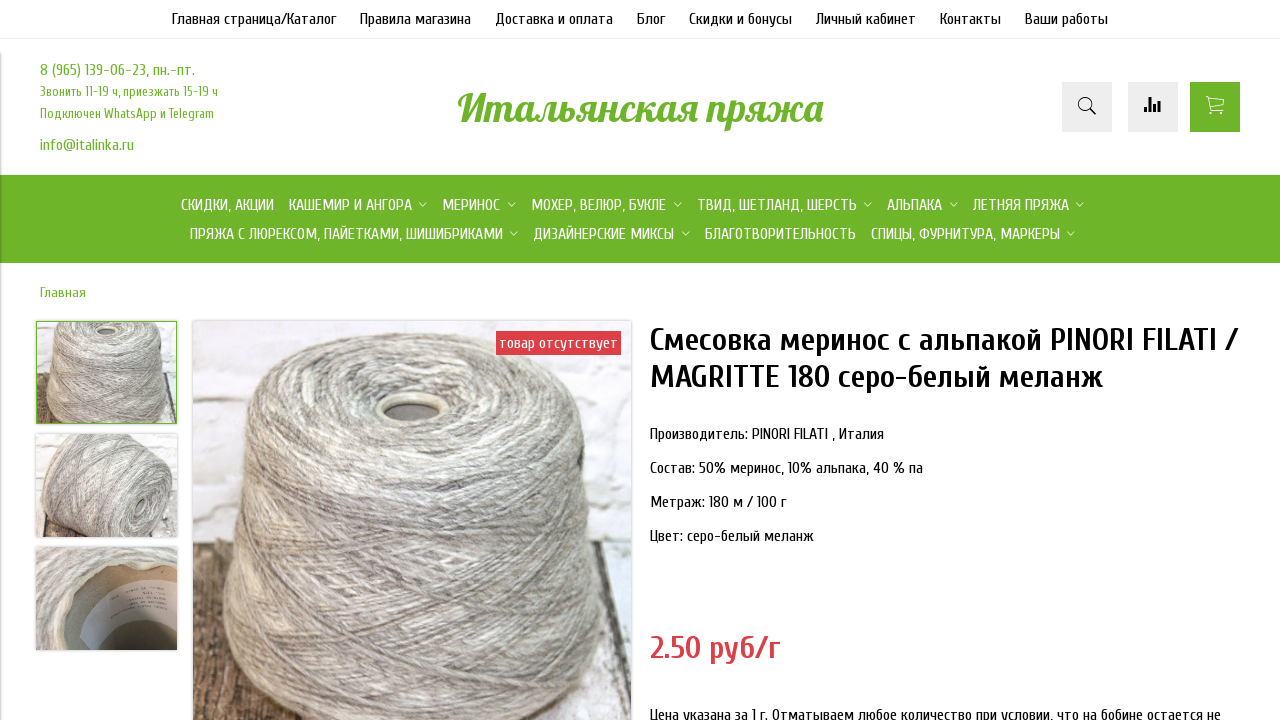

--- FILE ---
content_type: text/html; charset=utf-8
request_url: https://italinka.ru/product/smesovka-merinos-s-alpakoy-pinori-filati-magritte-180-sero-belyy-melanzh
body_size: 16651
content:
<!DOCTYPE html>
<html>

<head><meta data-config="{&quot;product_id&quot;:146860631}" name="page-config" content="" /><meta data-config="{&quot;money_with_currency_format&quot;:{&quot;delimiter&quot;:&quot;&quot;,&quot;separator&quot;:&quot;.&quot;,&quot;format&quot;:&quot;%n %u&quot;,&quot;unit&quot;:&quot;руб&quot;,&quot;show_price_without_cents&quot;:0},&quot;currency_code&quot;:&quot;RUR&quot;,&quot;currency_iso_code&quot;:&quot;RUB&quot;,&quot;default_currency&quot;:{&quot;title&quot;:&quot;Российский рубль&quot;,&quot;code&quot;:&quot;RUR&quot;,&quot;rate&quot;:1.0,&quot;format_string&quot;:&quot;%n %u&quot;,&quot;unit&quot;:&quot;руб&quot;,&quot;price_separator&quot;:&quot;&quot;,&quot;is_default&quot;:true,&quot;price_delimiter&quot;:&quot;&quot;,&quot;show_price_with_delimiter&quot;:false,&quot;show_price_without_cents&quot;:false},&quot;facebook&quot;:{&quot;pixelActive&quot;:true,&quot;currency_code&quot;:&quot;RUB&quot;,&quot;use_variants&quot;:false},&quot;vk&quot;:{&quot;pixel_active&quot;:true,&quot;price_list_id&quot;:&quot;50715&quot;},&quot;new_ya_metrika&quot;:true,&quot;ecommerce_data_container&quot;:&quot;dataLayer&quot;,&quot;common_js_version&quot;:&quot;v2&quot;,&quot;vue_ui_version&quot;:null,&quot;feedback_captcha_enabled&quot;:&quot;1&quot;,&quot;account_id&quot;:440418,&quot;hide_items_out_of_stock&quot;:true,&quot;forbid_order_over_existing&quot;:true,&quot;minimum_items_price&quot;:null,&quot;enable_comparison&quot;:true,&quot;locale&quot;:&quot;ru&quot;,&quot;client_group&quot;:null,&quot;consent_to_personal_data&quot;:{&quot;active&quot;:true,&quot;obligatory&quot;:true,&quot;description&quot;:&quot;Настоящим подтверждаю, что я ознакомлен и согласен с условиями \u003ca href=&#39;/page/oferta&#39; target=&#39;blank&#39;\u003eоферты и политики конфиденциальности\u003c/a\u003e.&quot;},&quot;recaptcha_key&quot;:&quot;6LfXhUEmAAAAAOGNQm5_a2Ach-HWlFKD3Sq7vfFj&quot;,&quot;recaptcha_key_v3&quot;:&quot;6LcZi0EmAAAAAPNov8uGBKSHCvBArp9oO15qAhXa&quot;,&quot;yandex_captcha_key&quot;:&quot;ysc1_ec1ApqrRlTZTXotpTnO8PmXe2ISPHxsd9MO3y0rye822b9d2&quot;,&quot;checkout_float_order_content_block&quot;:true,&quot;available_products_characteristics_ids&quot;:null,&quot;sber_id_app_id&quot;:&quot;5b5a3c11-72e5-4871-8649-4cdbab3ba9a4&quot;,&quot;theme_generation&quot;:2,&quot;quick_checkout_captcha_enabled&quot;:false,&quot;max_order_lines_count&quot;:500,&quot;sber_bnpl_min_amount&quot;:1000,&quot;sber_bnpl_max_amount&quot;:150000,&quot;counter_settings&quot;:{&quot;data_layer_name&quot;:&quot;dataLayer&quot;,&quot;new_counters_setup&quot;:true,&quot;add_to_cart_event&quot;:true,&quot;remove_from_cart_event&quot;:true,&quot;add_to_wishlist_event&quot;:true,&quot;purchase_event&quot;:true},&quot;site_setting&quot;:{&quot;show_cart_button&quot;:true,&quot;show_service_button&quot;:false,&quot;show_marketplace_button&quot;:false,&quot;show_quick_checkout_button&quot;:false},&quot;warehouses&quot;:[],&quot;captcha_type&quot;:&quot;google&quot;,&quot;human_readable_urls&quot;:false}" name="shop-config" content="" /><meta name='js-evnvironment' content='production' /><meta name='default-locale' content='ru' /><meta name='insales-redefined-api-methods' content="[]" /><script src="/packs/js/shop_bundle-2b0004e7d539ecb78a46.js"></script><script type="text/javascript" src="https://static.insales-cdn.com/assets/common-js/common.v2.25.28.js"></script><script type="text/javascript" src="https://static.insales-cdn.com/assets/static-versioned/v3.72/static/libs/lodash/4.17.21/lodash.min.js"></script><script>dataLayer= []; dataLayer.push({
        event: 'view_item',
        ecommerce: {
          items: [{"item_id":"146860631","item_name":"Смесовка меринос с альпакой PINORI FILATI / MAGRITTE 180 серо-белый меланж","item_category":"Весь каталог","price":0}]
         }
      });</script>
<!--InsalesCounter -->
<script type="text/javascript">
(function() {
  if (typeof window.__insalesCounterId !== 'undefined') {
    return;
  }

  try {
    Object.defineProperty(window, '__insalesCounterId', {
      value: 440418,
      writable: true,
      configurable: true
    });
  } catch (e) {
    console.error('InsalesCounter: Failed to define property, using fallback:', e);
    window.__insalesCounterId = 440418;
  }

  if (typeof window.__insalesCounterId === 'undefined') {
    console.error('InsalesCounter: Failed to set counter ID');
    return;
  }

  let script = document.createElement('script');
  script.async = true;
  script.src = '/javascripts/insales_counter.js?7';
  let firstScript = document.getElementsByTagName('script')[0];
  firstScript.parentNode.insertBefore(script, firstScript);
})();
</script>
<!-- /InsalesCounter -->


  



<title>
  
    Смесовка меринос с альпакой PINORI FILATI / MAGRITTE 180 серо-белый меланж
    
  
</title>



<!-- meta -->
<meta charset="UTF-8" />
<meta name="keywords" content='Смесовка меринос с альпакой PINORI FILATI / MAGRITTE 180 серо-белый меланж'/>
<meta name="description" content='Смесовка меринос с альпакой PINORI FILATI / MAGRITTE 180 серо-белый меланж'/>
<meta name="robots" content="index,follow" />
<meta http-equiv="X-UA-Compatible" content="IE=edge,chrome=1" />
<meta name="viewport" content="width=device-width, initial-scale=1.0" />
<meta name="SKYPE_TOOLBAR" content="SKYPE_TOOLBAR_PARSER_COMPATIBLE" /><script src="https://vk.com/js/api/openapi.js?169" type="text/javascript"></script>





<!-- rss feed-->
<link rel="alternate" type="application/rss+xml" title="Блог" href="/blogs/blog.atom" />



    <meta property="og:title" content="Смесовка меринос с альпакой PINORI FILATI / MAGRITTE 180 серо-белый меланж" />
    <meta property="og:type" content="website" />
    <meta property="og:url" content="https://italinka.ru/product/smesovka-merinos-s-alpakoy-pinori-filati-magritte-180-sero-belyy-melanzh" />

    
      <meta property="og:image" content="https://static.insales-cdn.com/images/products/1/5990/234796902/compact_IMG_5205.jpg" />
    

  

<!-- icons-->
<link rel="icon" type="image/png" sizes="16x16" href="https://static.insales-cdn.com/assets/1/1939/1140627/1766494421/favicon.png" />

<!-- fixes -->
<script src="https://static.insales-cdn.com/assets/1/1939/1140627/1766494421/modernizr-custom.js"></script>
<!--[if IE]>
<script src="//html5shiv.googlecode.com/svn/trunk/html5.js"></script><![endif]-->
<!--[if lt IE 9]>
<script src="//css3-mediaqueries-js.googlecode.com/svn/trunk/css3-mediaqueries.js"></script>
<![endif]-->
<link type="text/css" rel="stylesheet" media="all" href="https://static.insales-cdn.com/assets/1/1939/1140627/1766494421/custom-user.css" />



    <script type="application/ld+json">
    {
        "@context": "https://schema.org/",
        "@type":"Product",
        "name": "Смесовка меринос с альпакой PINORI FILATI / MAGRITTE 180 серо-белый меланж",
        "description": "Данные производителя: PINORI FILATI  NM 1800 COL 1376 PTA 3501910",
        "brand": {
          "@type": "Brand",
          "name": "Pinori Filati"
        },"image": "https://static.insales-cdn.com/images/products/1/5990/234796902/IMG_5205.jpg",
        "sku": "250719005",
        "color": "",
        "size": "",
        "offers": [],
      "isRelatedTo": [],
      "isSimilarTo": []
    }
    </script>
  
  <meta name="yandex-verification" content="89ca8ffbe3cf1a19" />

  
  
  <link href="//fonts.googleapis.com/css?family=Cuprum:100,300,400,700" rel="stylesheet" />



  
    
    <link href="//fonts.googleapis.com/css?family=Lobster:100,300,400,700" rel="stylesheet" />
  


<link href="//code.ionicframework.com/ionicons/2.0.1/css/ionicons.min.css" crossorigin="anonymous" rel="stylesheet" />
<link href="//maxcdn.bootstrapcdn.com/font-awesome/4.6.3/css/font-awesome.min.css" rel="stylesheet" />
<link href="https://static.insales-cdn.com/assets/1/1939/1140627/1766494421/theme.css" rel="stylesheet" type="text/css" />

<!-- fixes -->
<link href="https://static.insales-cdn.com/assets/1/1939/1140627/1766494421/ie.css" rel="stylesheet" type="text/css" />

<meta name='product-id' content='146860631' />
</head>
<body class="adaptive">

<div class="top-toolbar">
  <div class="row">

    <div class="mobile-toolbar cell-sm-2">
      <button class="button left-toolbar-trigger" type="button"><i class="icon ion-navicon"></i></button>
    </div><!-- /.mobile-toolbar -->

    <div class="contacts cell-sm-6">
      
          <div class="phone"><p><span style="font-size: 12pt;">8 (965) 139-06-23, пн.-пт.<span style="font-size: 10pt;"> </span></span></p>
<p><span style="font-size: 12pt;"><span style="font-size: 10pt;">Звонить 11-19 ч,&nbsp;</span></span><span style="font-size: 12pt;"><span style="font-size: 10pt;">приезжать 15-19 ч</span></span></p>
<p><span style="font-size: 12pt;"><span style="font-size: 10pt;">Подключен</span></span><span style="font-size: 14pt;"><span style="font-size: 10pt;"> WhatsApp и Telegram</span><br></span></p></div>
      
    </div><!-- /.contacts -->

    <div class="shopcart-toolbar cell-sm-4 text-right-sm">
      <a class="button shopcart-link js-shopcart-area" href="/cart_items">
        <i class="icon ion-ios-cart-outline"></i>
        <span class="shopcart-count">(<span class="js-shopcart-amount"></span>)</span>
      </a>
    </div><!-- /.shopcart-toolbar -->


  </div>
</div><!-- /.top-toolbar -->


<div class="page-wrapper">

  <div class="page-inner">

    <div class="main-toolbar hide-sm">
  <div class="main-toolbar-inner container">
    <ul class="main-menu list">
      
        <li class="menu-item list-item">
          <a href="/" class="menu-link" title="Главная страница/Каталог">
            Главная страница/Каталог
          </a>
        </li>
      
        <li class="menu-item list-item">
          <a href="/page/pravila-pokupki" class="menu-link" title="Правила магазина">
            Правила магазина
          </a>
        </li>
      
        <li class="menu-item list-item">
          <a href="/page/dostavka-i-oplata" class="menu-link" title="Доставка и оплата">
            Доставка и оплата
          </a>
        </li>
      
        <li class="menu-item list-item">
          <a href="/blogs/blog" class="menu-link" title="Блог">
            Блог
          </a>
        </li>
      
        <li class="menu-item list-item">
          <a href="/page/bonusy" class="menu-link" title="Скидки и бонусы">
            Скидки и бонусы
          </a>
        </li>
      
        <li class="menu-item list-item">
          <a href="/client_account/login" class="menu-link" title="Личный кабинет">
            Личный кабинет
          </a>
        </li>
      
        <li class="menu-item list-item">
          <a href="/page/contacts" class="menu-link" title="Контакты">
            Контакты
          </a>
        </li>
      
        <li class="menu-item list-item">
          <a href="/page/otzyvy" class="menu-link" title="Ваши работы">
            Ваши работы
          </a>
        </li>
      
    </ul><!-- /.main-menu -->
  </div>
</div><!-- /.main-toolbar -->

<header class="main-header">
  <div class="container">
    <div class="row middle-xl">

      <div class="contacts cell-xl-4 text-left-xl hidden-sm">

        
        <div class="phone"><p><span style="font-size: 12pt;">8 (965) 139-06-23, пн.-пт.<span style="font-size: 10pt;"> </span></span></p>
<p><span style="font-size: 12pt;"><span style="font-size: 10pt;">Звонить 11-19 ч,&nbsp;</span></span><span style="font-size: 12pt;"><span style="font-size: 10pt;">приезжать 15-19 ч</span></span></p>
<p><span style="font-size: 12pt;"><span style="font-size: 10pt;">Подключен</span></span><span style="font-size: 14pt;"><span style="font-size: 10pt;"> WhatsApp и Telegram</span><br></span></p></div>
        

        
        <div class="email"><p><span style="font-size: 14pt;"><span style="font-size: 12pt;">info@italinka.ru</span></span></p></div>
        

      </div><!-- /.contacts -->

      <div class="logotype cell-xl-4 text-center-xl cell-sm-12">

        

          <a title="Итальянская пряжа" href="/" class="logotype-link">
            <span class="logotype-text">Итальянская пряжа</span>
          </a>

        

      </div><!-- /.logotype -->

      <div class="user-toolbar cell-xl-4 text-right-xl hidden-sm">

        <div class="search-widget dropdown">

          <button class="search-trigger button button-circle is-gray dropdown-toggle js-toggle" data-target="parent">
            <i class="icon search-icon ion-ios-search"></i>
          </button>

          <form action="/search" method="get" class="search-widget-form dropdown-block">

            <input type="hidden" name="lang" value="ru">

            <input id="search-widget-input" class="input-field search-input" type="text" placeholder="Поиск" name="q" value=""/>

            <button class="button button-circle is-primary search-button" type="submit">
              <i class="icon search-icon ion-ios-search"></i>
            </button>

          </form>

        </div><!-- /.search-widget -->

        
        <a title="Сравнение" class="compare-button button button-circle is-gray" href="/compares">
          <i class="icon compare-icon ion-stats-bars"></i>
          <span class="compare-counter js-compare-amount"></span>
        </a><!-- /.compare-button -->
        

        <div class="shopcart-widget">
          <a title="Корзина" href="/cart_items" class="shopcart-link button button-circle is-primary">
            <i class="icon shopcart-icon ion-ios-cart-outline"></i>
            <span class="shopcart-counter js-shopcart-amount"></span>
          </a>
        </div><!-- /.shopcart-widget -->

      </div><!-- /.user-toolbar -->

    </div>
  </div>
</header>

    





  

    <div class="collection-menu-horizontal-wrapper">
      <div class="container">
        <ul class="collection-menu-horizontal list js-edge-calc">

          

            

            

            <li class="list-item menu-item " data-handle="frontpage">

              <a title="Скидки, акции" href="/collection/frontpage" class="menu-link">
                <span class="link-text">Скидки, акции</span>
                
              </a>

              

            </li>

          

            

            

            <li class="list-item menu-item  dropdown is-absolute " data-handle="сashmere">

              <a title="Кашемир и ангора" href="/collection/сashmere" class="menu-link">
                <span class="link-text">Кашемир и ангора</span>
                 <i class="dropdown-icon ion ion-ios-arrow-down"></i> 
              </a>

              

                <ul class="submenu list-vertical dropdown-block level-2">

                  

                    

                    

                    <li class="list-item menu-item " data-handle="podkategoriya">

                      <a title="Кашемир" href="/collection/podkategoriya" class="menu-link">
                        <span class="link-text">Кашемир</span>
                        
                      </a>

                      

                    </li>

                  

                    

                    

                    <li class="list-item menu-item " data-handle="kashemir-s-shelkom">

                      <a title="Кашемир с шелком" href="/collection/kashemir-s-shelkom" class="menu-link">
                        <span class="link-text">Кашемир с шелком</span>
                        
                      </a>

                      

                    </li>

                  

                    

                    

                    <li class="list-item menu-item " data-handle="smesovki-s-kashemirom">

                      <a title="Смесовки с кашемиром" href="/collection/smesovki-s-kashemirom" class="menu-link">
                        <span class="link-text">Смесовки с кашемиром</span>
                        
                      </a>

                      

                    </li>

                  

                    

                    

                    <li class="list-item menu-item " data-handle="angora">

                      <a title="Смесовки с ангорой" href="/collection/angora" class="menu-link">
                        <span class="link-text">Смесовки с ангорой</span>
                        
                      </a>

                      

                    </li>

                  

                </ul><!-- /.submenu.level-2 -->

              

            </li>

          

            

            

            <li class="list-item menu-item  dropdown is-absolute " data-handle="merino">

              <a title="Меринос" href="/collection/merino" class="menu-link">
                <span class="link-text">Меринос</span>
                 <i class="dropdown-icon ion ion-ios-arrow-down"></i> 
              </a>

              

                <ul class="submenu list-vertical dropdown-block level-2">

                  

                    

                    

                    <li class="list-item menu-item " data-handle="merinos-100">

                      <a title="Меринос тонкий" href="/collection/merinos-100" class="menu-link">
                        <span class="link-text">Меринос тонкий</span>
                        
                      </a>

                      

                    </li>

                  

                    

                    

                    <li class="list-item menu-item " data-handle="merinos-tolstyy">

                      <a title="Меринос толстый" href="/collection/merinos-tolstyy" class="menu-link">
                        <span class="link-text">Меринос толстый</span>
                        
                      </a>

                      

                    </li>

                  

                    

                    

                    <li class="list-item menu-item " data-handle="merinos-90-shelk-10">

                      <a title="Меринос с шелком" href="/collection/merinos-90-shelk-10" class="menu-link">
                        <span class="link-text">Меринос с шелком</span>
                        
                      </a>

                      

                    </li>

                  

                    

                    

                    <li class="list-item menu-item " data-handle="merinos-s-kashemirom">

                      <a title="Меринос с кашемиром" href="/collection/merinos-s-kashemirom" class="menu-link">
                        <span class="link-text">Меринос с кашемиром</span>
                        
                      </a>

                      

                    </li>

                  

                    

                    

                    <li class="list-item menu-item " data-handle="merinos-50">

                      <a title="Меринос с хлопком" href="/collection/merinos-50" class="menu-link">
                        <span class="link-text">Меринос с хлопком</span>
                        
                      </a>

                      

                    </li>

                  

                    

                    

                    <li class="list-item menu-item " data-handle="merinos-70-kashemir-30">

                      <a title="Другие смесовки" href="/collection/merinos-70-kashemir-30" class="menu-link">
                        <span class="link-text">Другие смесовки</span>
                        
                      </a>

                      

                    </li>

                  

                    

                    

                    <li class="list-item menu-item " data-handle="merinos-streych">

                      <a title="Меринос стрейч" href="/collection/merinos-streych" class="menu-link">
                        <span class="link-text">Меринос стрейч</span>
                        
                      </a>

                      

                    </li>

                  

                </ul><!-- /.submenu.level-2 -->

              

            </li>

          

            

            

            <li class="list-item menu-item  dropdown is-absolute " data-handle="moher">

              <a title="Мохер, велюр, букле" href="/collection/moher" class="menu-link">
                <span class="link-text">Мохер, велюр, букле</span>
                 <i class="dropdown-icon ion ion-ios-arrow-down"></i> 
              </a>

              

                <ul class="submenu list-vertical dropdown-block level-2">

                  

                    

                    

                    <li class="list-item menu-item " data-handle="moher-70-shelk-30">

                      <a title="Мохер на шелке" href="/collection/moher-70-shelk-30" class="menu-link">
                        <span class="link-text">Мохер на шелке</span>
                        
                      </a>

                      

                    </li>

                  

                    

                    

                    <li class="list-item menu-item " data-handle="moher-60">

                      <a title="Мохер на полиамиде" href="/collection/moher-60" class="menu-link">
                        <span class="link-text">Мохер на полиамиде</span>
                        
                      </a>

                      

                    </li>

                  

                    

                    

                    <li class="list-item menu-item " data-handle="velyur">

                      <a title="Велюр, травка" href="/collection/velyur" class="menu-link">
                        <span class="link-text">Велюр, травка</span>
                        
                      </a>

                      

                    </li>

                  

                    

                    

                    <li class="list-item menu-item " data-handle="bukle-3">

                      <a title="Букле" href="/collection/bukle-3" class="menu-link">
                        <span class="link-text">Букле</span>
                        
                      </a>

                      

                    </li>

                  

                    

                    

                    <li class="list-item menu-item " data-handle="vspushennye-smesovki">

                      <a title="Вспушенные смесовки" href="/collection/vspushennye-smesovki" class="menu-link">
                        <span class="link-text">Вспушенные смесовки</span>
                        
                      </a>

                      

                    </li>

                  

                </ul><!-- /.submenu.level-2 -->

              

            </li>

          

            

            

            <li class="list-item menu-item  dropdown is-absolute " data-handle="tvidy">

              <a title="Твид, шетланд, шерсть" href="/collection/tvidy" class="menu-link">
                <span class="link-text">Твид, шетланд, шерсть</span>
                 <i class="dropdown-icon ion ion-ios-arrow-down"></i> 
              </a>

              

                <ul class="submenu list-vertical dropdown-block level-2">

                  

                    

                    

                    <li class="list-item menu-item " data-handle="tvid">

                      <a title="Твид" href="/collection/tvid" class="menu-link">
                        <span class="link-text">Твид</span>
                        
                      </a>

                      

                    </li>

                  

                    

                    

                    <li class="list-item menu-item " data-handle="bukle">

                      <a title="Шерсть, шетланд" href="/collection/bukle" class="menu-link">
                        <span class="link-text">Шерсть, шетланд</span>
                        
                      </a>

                      

                    </li>

                  

                    

                    

                    <li class="list-item menu-item " data-handle="smesovki">

                      <a title="Смесовки с шерстью" href="/collection/smesovki" class="menu-link">
                        <span class="link-text">Смесовки с шерстью</span>
                        
                      </a>

                      

                    </li>

                  

                </ul><!-- /.submenu.level-2 -->

              

            </li>

          

            

            

            <li class="list-item menu-item  dropdown is-absolute " data-handle="yak-verblyud">

              <a title="Альпака" href="/collection/yak-verblyud" class="menu-link">
                <span class="link-text">Альпака</span>
                 <i class="dropdown-icon ion ion-ios-arrow-down"></i> 
              </a>

              

                <ul class="submenu list-vertical dropdown-block level-2">

                  

                    

                    

                    <li class="list-item menu-item " data-handle="tolstaya-alpaka">

                      <a title="Толстые смесовки" href="/collection/tolstaya-alpaka" class="menu-link">
                        <span class="link-text">Толстые смесовки</span>
                        
                      </a>

                      

                    </li>

                  

                    

                    

                    <li class="list-item menu-item " data-handle="tonkie-smesovki">

                      <a title="Тонкие смесовки" href="/collection/tonkie-smesovki" class="menu-link">
                        <span class="link-text">Тонкие смесовки</span>
                        
                      </a>

                      

                    </li>

                  

                </ul><!-- /.submenu.level-2 -->

              

            </li>

          

            

            

            <li class="list-item menu-item  dropdown is-absolute " data-handle="hlopok">

              <a title="Летняя пряжа" href="/collection/hlopok" class="menu-link">
                <span class="link-text">Летняя пряжа</span>
                 <i class="dropdown-icon ion ion-ios-arrow-down"></i> 
              </a>

              

                <ul class="submenu list-vertical dropdown-block level-2">

                  

                    

                    

                    <li class="list-item menu-item " data-handle="hlopok-100">

                      <a title="Хлопок и смесовки" href="/collection/hlopok-100" class="menu-link">
                        <span class="link-text">Хлопок и смесовки</span>
                        
                      </a>

                      

                    </li>

                  

                    

                    

                    <li class="list-item menu-item " data-handle="len-i-smesovki">

                      <a title="Лен и смесовки" href="/collection/len-i-smesovki" class="menu-link">
                        <span class="link-text">Лен и смесовки</span>
                        
                      </a>

                      

                    </li>

                  

                    

                    

                    <li class="list-item menu-item " data-handle="shelk-i-smesovki">

                      <a title="Шелк и смесовки" href="/collection/shelk-i-smesovki" class="menu-link">
                        <span class="link-text">Шелк и смесовки</span>
                        
                      </a>

                      

                    </li>

                  

                    

                    

                    <li class="list-item menu-item " data-handle="hlopok-s-viskozoy">

                      <a title="Вискоза глянцевая" href="/collection/hlopok-s-viskozoy" class="menu-link">
                        <span class="link-text">Вискоза глянцевая</span>
                        
                      </a>

                      

                    </li>

                  

                    

                    

                    <li class="list-item menu-item " data-handle="viskoza-streych">

                      <a title="Вискоза стрейч и креповая" href="/collection/viskoza-streych" class="menu-link">
                        <span class="link-text">Вискоза стрейч и креповая</span>
                        
                      </a>

                      

                    </li>

                  

                    

                    

                    <li class="list-item menu-item " data-handle="viskoza-missoni">

                      <a title="Missoni секционная" href="/collection/viskoza-missoni" class="menu-link">
                        <span class="link-text">Missoni секционная</span>
                        
                      </a>

                      

                    </li>

                  

                    

                    

                    <li class="list-item menu-item " data-handle="shnurochki">

                      <a title="Шнурочки, ленточки, фасонная" href="/collection/shnurochki" class="menu-link">
                        <span class="link-text">Шнурочки, ленточки, фасонная</span>
                        
                      </a>

                      

                    </li>

                  

                    

                    

                    <li class="list-item menu-item " data-handle="mononit-neylon-pa">

                      <a title="Мононить, нейлон, па" href="/collection/mononit-neylon-pa" class="menu-link">
                        <span class="link-text">Мононить, нейлон, па</span>
                        
                      </a>

                      

                    </li>

                  

                </ul><!-- /.submenu.level-2 -->

              

            </li>

          

            

            

            <li class="list-item menu-item  dropdown is-absolute " data-handle="pryazha-s-lyureksom-i-payetkami">

              <a title="Пряжа с люрексом, пайетками, шишибриками" href="/collection/pryazha-s-lyureksom-i-payetkami" class="menu-link">
                <span class="link-text">Пряжа с люрексом, пайетками, шишибриками</span>
                 <i class="dropdown-icon ion ion-ios-arrow-down"></i> 
              </a>

              

                <ul class="submenu list-vertical dropdown-block level-2">

                  

                    

                    

                    <li class="list-item menu-item " data-handle="tonkaya">

                      <a title="тонкая" href="/collection/tonkaya" class="menu-link">
                        <span class="link-text">тонкая</span>
                        
                      </a>

                      

                    </li>

                  

                    

                    

                    <li class="list-item menu-item " data-handle="tolstaya">

                      <a title="толстая" href="/collection/tolstaya" class="menu-link">
                        <span class="link-text">толстая</span>
                        
                      </a>

                      

                    </li>

                  

                </ul><!-- /.submenu.level-2 -->

              

            </li>

          

            

            

            <li class="list-item menu-item  dropdown is-absolute " data-handle="dizaynerskie-miksy">

              <a title="Дизайнерские миксы" href="/collection/dizaynerskie-miksy" class="menu-link">
                <span class="link-text">Дизайнерские миксы</span>
                 <i class="dropdown-icon ion ion-ios-arrow-down"></i> 
              </a>

              

                <ul class="submenu list-vertical dropdown-block level-2">

                  

                    

                    

                    <li class="list-item menu-item " data-handle="miksy">

                      <a title="Миксы ручные" href="/collection/miksy" class="menu-link">
                        <span class="link-text">Миксы ручные</span>
                        
                      </a>

                      

                    </li>

                  

                    

                    

                    <li class="list-item menu-item " data-handle="smotki-dlya-ruchnogo-vyazaniya">

                      <a title="Миксы на бобинах" href="/collection/smotki-dlya-ruchnogo-vyazaniya" class="menu-link">
                        <span class="link-text">Миксы на бобинах</span>
                        
                      </a>

                      

                    </li>

                  

                    

                    

                    <li class="list-item menu-item " data-handle="primery-rabot-iz-miksov">

                      <a title="Примеры работ из миксов" href="/collection/primery-rabot-iz-miksov" class="menu-link">
                        <span class="link-text">Примеры работ из миксов</span>
                        
                      </a>

                      

                    </li>

                  

                </ul><!-- /.submenu.level-2 -->

              

            </li>

          

            

            

            <li class="list-item menu-item " data-handle="vyazalnaya-blagotvoritelnost">

              <a title="Благотворительность" href="/collection/vyazalnaya-blagotvoritelnost" class="menu-link">
                <span class="link-text">Благотворительность</span>
                
              </a>

              

            </li>

          

            

            

            <li class="list-item menu-item  dropdown is-absolute " data-handle="spitsy-i-aksessuary">

              <a title="Спицы, фурнитура, маркеры" href="/collection/spitsy-i-aksessuary" class="menu-link">
                <span class="link-text">Спицы, фурнитура, маркеры</span>
                 <i class="dropdown-icon ion ion-ios-arrow-down"></i> 
              </a>

              

                <ul class="submenu list-vertical dropdown-block level-2">

                  

                    

                    

                    <li class="list-item menu-item " data-handle="chiaogoo">

                      <a title="ChiaoGoo" href="/collection/chiaogoo" class="menu-link">
                        <span class="link-text">ChiaoGoo</span>
                        
                      </a>

                      

                    </li>

                  

                    

                    

                    <li class="list-item menu-item  dropdown is-absolute " data-handle="pugovitsy">

                      <a title="Пуговицы" href="/collection/pugovitsy" class="menu-link">
                        <span class="link-text">Пуговицы</span>
                         <i class="dropdown-icon ion ion-ios-arrow-right"></i> 
                      </a>

                      

                        <ul class="submenu list-vertical dropdown-block level-3">

                          

                            <li class="list-item menu-item" data-handle="perlamutr">
                              <a title="Перламутр" href="/collection/perlamutr" class="menu-link">
                                <span class="link-text">Перламутр</span>
                              </a>
                            </li>

                          

                            <li class="list-item menu-item" data-handle="plastik">
                              <a title="Пластик" href="/collection/plastik" class="menu-link">
                                <span class="link-text">Пластик</span>
                              </a>
                            </li>

                          

                            <li class="list-item menu-item" data-handle="katalog-9a0a53">
                              <a title="Металл" href="/collection/katalog-9a0a53" class="menu-link">
                                <span class="link-text">Металл</span>
                              </a>
                            </li>

                          

                            <li class="list-item menu-item" data-handle="tekstil-kozha">
                              <a title="Текстиль, кожа" href="/collection/tekstil-kozha" class="menu-link">
                                <span class="link-text">Текстиль, кожа</span>
                              </a>
                            </li>

                          

                            <li class="list-item menu-item" data-handle="katalog-e08f70">
                              <a title="Стекло, стразы" href="/collection/katalog-e08f70" class="menu-link">
                                <span class="link-text">Стекло, стразы</span>
                              </a>
                            </li>

                          

                        </ul><!-- /.submenu.level-3 -->

                      

                    </li>

                  

                    

                    

                    <li class="list-item menu-item " data-handle="dekor">

                      <a title="Декор" href="/collection/dekor" class="menu-link">
                        <span class="link-text">Декор</span>
                        
                      </a>

                      

                    </li>

                  

                    

                    

                    <li class="list-item menu-item " data-handle="markery">

                      <a title="Маркеры" href="/collection/markery" class="menu-link">
                        <span class="link-text">Маркеры</span>
                        
                      </a>

                      

                    </li>

                  

                    

                    

                    <li class="list-item menu-item " data-handle="molnii">

                      <a title="Молнии" href="/collection/molnii" class="menu-link">
                        <span class="link-text">Молнии</span>
                        
                      </a>

                      

                    </li>

                  

                </ul><!-- /.submenu.level-2 -->

              

            </li>

          

        </ul><!-- /.collection-menu-horizontal -->
      </div>
    </div><!-- /.collection-menu-horizontal-wrapper -->

  



<!-- Render time: 0.006 -->


    <div class="breadcrumb-wrapper primary-inner">
  <div class="container">

    <ul class="breadcrumb">

      <li class="breadcrumb-item home">
        <a class="breadcrumb-link" title='Главная' href="/">Главная</a>
      </li>

      

      

        
          
          

          
            
          
        
      

      

    </ul><!-- /.breadcrumb -->

  </div>
</div><!-- /.breadcrumb-wrapper -->

<div class="product primary-inner js-product-wrapper" data-product-id="146860631">
  <div class="product-page-inner container">
    <div class="row">

      <div class="product-gallery cell-xl-6 cell-sm-12">
        <div class="row">

  

    

      <div class="gallery-thumbs-wrapper cell-xl-3">
        <div class="gallery-thumbs swiper-container-vertical js-gallery-thumbs">
          <div class="swiper-wrapper">
            
              
              <div class="swiper-slide  active  js-gallery-trigger" data-link="https://static.insales-cdn.com/images/products/1/5990/234796902/thumb_IMG_5205.jpg">
                <div class="slide-inner with-object-fit">
                  <img src="https://static.insales-cdn.com/images/products/1/5990/234796902/large_IMG_5205.jpg" alt="Смесовка меринос с альпакой PINORI FILATI / MAGRITTE 180 серо-белый меланж" title="" class="slide-image">
                </div>
              </div>
            
              
              <div class="swiper-slide  js-gallery-trigger" data-link="https://static.insales-cdn.com/images/products/1/5991/234796903/thumb_IMG_5206.jpg">
                <div class="slide-inner with-object-fit">
                  <img src="https://static.insales-cdn.com/images/products/1/5991/234796903/large_IMG_5206.jpg" alt="Смесовка меринос с альпакой PINORI FILATI / MAGRITTE 180 серо-белый меланж" title="" class="slide-image">
                </div>
              </div>
            
              
              <div class="swiper-slide  js-gallery-trigger" data-link="https://static.insales-cdn.com/images/products/1/5993/234796905/thumb_IMG_52066.jpg">
                <div class="slide-inner with-object-fit">
                  <img src="https://static.insales-cdn.com/images/products/1/5993/234796905/large_IMG_52066.jpg" alt="Смесовка меринос с альпакой PINORI FILATI / MAGRITTE 180 серо-белый меланж" title="" class="slide-image">
                </div>
              </div>
            
          </div>
          <button type="button" class="gallery-thumbs-prev js-gallery-thumbs-prev">
            <i class="ion-chevron-up"></i>
          </button>
          <button type="button" class="gallery-thumbs-next js-gallery-thumbs-next">
            <i class="ion-chevron-down"></i>
          </button>
        </div>
      </div><!-- /.gallery-thumbs-wrapper -->

      <div class="gallery-main-wrapper cell-xl-9">

        <div class="gallery-main swiper-container js-product-gallery-main">
          <div class="swiper-wrapper">
            
              
              <div class="swiper-slide">
                <div class="slide-inner">
                  <a href="https://static.insales-cdn.com/images/products/1/5990/234796902/IMG_5205.jpg" title="Смесовка меринос с альпакой PINORI FILATI / MAGRITTE 180 серо-белый меланж" class="image-wrapper popup-gallery" data-effect="mfp-zoom-in">
                    










  <div class="product-labels labels-list">

    

    <span class="js-label-discount">

      
      
      

    </span>

    

    
      
        <span class="label label-no-available">
          Товар отсутствует
        </span>
      
    

  </div>





                    <img src="https://static.insales-cdn.com/images/products/1/5990/234796902/large_IMG_5205.jpg" alt="Смесовка меринос с альпакой PINORI FILATI / MAGRITTE 180 серо-белый меланж" title="Смесовка меринос с альпакой PINORI FILATI / MAGRITTE 180 серо-белый меланж"
                         class="slide-image">
                  </a>
                </div>
              </div>
            
              
              <div class="swiper-slide">
                <div class="slide-inner">
                  <a href="https://static.insales-cdn.com/images/products/1/5991/234796903/IMG_5206.jpg" title="Смесовка меринос с альпакой PINORI FILATI / MAGRITTE 180 серо-белый меланж" class="image-wrapper popup-gallery" data-effect="mfp-zoom-in">
                    










  <div class="product-labels labels-list">

    

    <span class="js-label-discount">

      
      
      

    </span>

    

    
      
        <span class="label label-no-available">
          Товар отсутствует
        </span>
      
    

  </div>





                    <img src="https://static.insales-cdn.com/images/products/1/5991/234796903/large_IMG_5206.jpg" alt="Смесовка меринос с альпакой PINORI FILATI / MAGRITTE 180 серо-белый меланж" title="Смесовка меринос с альпакой PINORI FILATI / MAGRITTE 180 серо-белый меланж"
                         class="slide-image">
                  </a>
                </div>
              </div>
            
              
              <div class="swiper-slide">
                <div class="slide-inner">
                  <a href="https://static.insales-cdn.com/images/products/1/5993/234796905/IMG_52066.jpg" title="Смесовка меринос с альпакой PINORI FILATI / MAGRITTE 180 серо-белый меланж" class="image-wrapper popup-gallery" data-effect="mfp-zoom-in">
                    










  <div class="product-labels labels-list">

    

    <span class="js-label-discount">

      
      
      

    </span>

    

    
      
        <span class="label label-no-available">
          Товар отсутствует
        </span>
      
    

  </div>





                    <img src="https://static.insales-cdn.com/images/products/1/5993/234796905/large_IMG_52066.jpg" alt="Смесовка меринос с альпакой PINORI FILATI / MAGRITTE 180 серо-белый меланж" title="Смесовка меринос с альпакой PINORI FILATI / MAGRITTE 180 серо-белый меланж"
                         class="slide-image">
                  </a>
                </div>
              </div>
            
          </div>
        </div><!-- /.gallery-main -->

      </div><!-- /.gallery-main-wrapper -->

    

  

</div>

      </div>
      
      <form
        class="product-caption cell-xl-6 cell-sm-12"
        action="/cart_items">
        <div class="product-title on-page"><h1 class="js-product-title">Смесовка меринос с альпакой PINORI FILATI / MAGRITTE 180 серо-белый меланж</h1>
</div><!-- /.product-title -->

<div class="product-introtext on-page">
  <p>Производитель: PINORI FILATI , Италия</p>
<p>Состав: <span>50% меринос, 10% альпака, 40 % па</span></p>
<p>Метраж: 180 м / 100 г</p>
<p>Цвет: серо-белый меланж</p>
<p>&nbsp;</p>

  

</div><!-- /.product-introtext -->


  <div class="option-selectors">
    
      <input type="hidden" name="variant_id" value="">
    
  </div><!-- /.option-selectors -->


<div class="product-article">
  <div class="row js-product-sku">
    <div class="article-param cell-xl-3">Артикул</div>
    <div class="article-value cell-xl-9"></div>
  </div>
</div><!-- /.product-article -->

<div class="product-prices on-page">
  <div class="price js-product-price">2.50 руб</div><span class="price">/г</span>
  <div class="old-price js-product-old-price">
    
  </div>
</div><!-- /.product-prices -->


<div class="textp"><p> Цена указана за 1 г. Отматываем любое количество при условии, что на бобине остается не менее 300 г, Вы оплачиваете только стоимость конуса (30 р.). <br> 
  <br> Впишите в серое поле нужное количество граммов либо вес целой бобины и нажмите кнопку "Купить" – товар будет добавлен в корзину.
  </p> </div>



<!-- endAnons2 -->
<div class="product-control on-page row middle-xl" data-compare="146860631">
  
  
  <div class="counter-wrapper js-counter-wrapper cell-xl-4 cell-lg-6  cell-sm-4 cell-xs-12 text-center-xs">
    <div class="counter" data-quantity>
       <input type="text" value="1" min="1" max="1000" name="quantity" class="input-number input-field" style="width: 30%; float: right;"/>
      <span style="background: #555555; color: #fff; height: 40px; padding: 1px 10px; text-align: left; float: left; width: 70%; font-size: 18px; line-height: 15px; padding-top: 4px;">
        Впишите вес<br>в граммах >>
      </span>
     
    </div>
  </div><!-- /.counter-wrapper -->

  
  <div class="buy cell-xl-4 cell-lg-6 cell-sm-4 cell-xs-12"><!-- /.buy elements -->

    <div class="product-order-variant js-variant-available">
      <button class="button button-buy button-primary" type="submit" data-item-add>
        <i class="icon button-icon buy-icon ion-ios-cart-outline"></i>
        <span class="button-text">Купить</span>
      </button>
    </div><!-- /.variant-available -->

    <div class="product-order-variant js-variant-not-available hide-xl">
      <p class="notice notice-info">Товар отсутствует</p>
    </div><!-- /.variant-not-available -->

    <div class="product-order-variant js-variant-preorder hide-xl">
      <a href="#js-preorder-modal" class="button button-buy button-primary js-preorder-open" data-effect="mfp-zoom-in">
        <i class="icon button-icon feedback-icon ion-email"></i>
        <span class="button-text">Предзаказ</span>
      </a>
    </div><!-- /.variant-preorder -->

  </div>

  
  
    <div class="compare-control cell-xl-4 cell-lg-12  cell-sm-4 cell-xs-12 hide-sm">

      <a href="#" class="compare-link compare-add" data-compare-add="146860631">
        <i class="compare-icon ion-stats-bars"></i>
        <span class="link-text">Добавить в сравнение</span>
      </a>

      <a href="#" class="compare-link compare-delete"
         data-compare-delete="146860631">
        <i class="compare-icon ion-stats-bars"></i>
        <span class="link-text">Удалить из сравнения</span>
      </a>

    </div><!-- /.compare-control -->
  
  

  

  

</div><!-- /.product-control -->
<!-- /.if Anons -->
      </form>

      <div class="product-content cell-xl-12">
        <ul class="tabs-menu product-tabs-menu">

  

  
    
    <li class="tabs-item menu-item active">
      <a href="#product-description" data-toggle="tabs" class="tabs-link menu-link">Описание</a>
    </li>
  

  
    <li class="tabs-item menu-item ">
      <a href="#product-characteristics" data-toggle="tabs" class="tabs-link menu-link">Характеристики</a>
    </li>
  

  
    <li class="tabs-item menu-item ">
      <a href="#product-reviews" data-toggle="tabs" class="tabs-link menu-link">Отзывы</a>
    </li>
  

</ul><!-- /.product-tabs-menu -->

<div class="tabs-list product-tabs-list">

  

  
    
    <div id="product-description" class="tab-block active">
      <div class="editor">
        <p>Данные производителя: PINORI FILATI &nbsp;NM 1800 COL 1376 PTA 3501910</p>
      </div>
    </div><!-- /#product-description -->
  

  
    <div id="product-characteristics" class="tab-block ">
      <div class="editor with-styled-table">
        <table class="table properties-table table-bordered table-striped table-hover">

          
            <tr>
              <td>Производитель</td>
              <td>
                
                  <span class="property-value">Pinori Filati</span>
                
              </td>
            </tr>
          
            <tr>
              <td>Состав</td>
              <td>
                
                  <span class="property-value">альпака</span>
                
                  <span class="property-value">меринос</span>
                
                  <span class="property-value">полиамид</span>
                
              </td>
            </tr>
          
            <tr>
              <td>Метраж</td>
              <td>
                
                  <span class="property-value">(100 – 199) м / 100 г</span>
                
              </td>
            </tr>
          
            <tr>
              <td>Цвет</td>
              <td>
                
                  <span class="property-value">серый</span>
                
              </td>
            </tr>
          

        </table>
      </div>
    </div><!-- /#product-characteristics -->
  

  
    <div id="product-reviews" class="tab-block ">
      

<form class="review-form" method="post" action="/product/smesovka-merinos-s-alpakoy-pinori-filati-magritte-180-sero-belyy-melanzh/reviews#review_form" enctype="multipart/form-data">


<div id="review_form">

  

  

  <div
    class="reviews-form-wrapper dropdown ">

    <button type="button" data-toggle="collapse"
            class="button button-default dropdown-toggle js-toggle review-form-toggle" data-target="parent">
      Оставить отзыв
    </button>

    <div class="dropdown-block">

      <div class="form collapsible js-review-wrapper">

        <div class="form-row name-row row ">
          <div class="cell-xl-2 cell-sm-4 cell-xs-12">
            <label class="form-label">Имя <span class="text-error">*</span> </label>
          </div>
          <div class="cell-xl-10 cell-sm-8 cell-xs-12">
            <input name="review[author]" value="" type="text" class="form-field input-field"/>
          </div>
        </div><!-- /.name-row -->

        <div class="form-row email-row row ">
          <div class="cell-xl-2 cell-sm-4 cell-xs-12">
            <label class="form-label">E-mail <span class="text-error">*</span> </label>
          </div>
          <div class="cell-xl-10 cell-sm-8 cell-xs-12">
            <input name="review[email]" value="" type="text" class="form-field input-field"/>
          </div>
        </div><!-- /.email-row -->

        <div class="form-row message-row row ">
          <div class="cell-xl-2 cell-sm-4 cell-xs-12">
            <label class="form-label">Сообщение <span class="text-error">*</span> </label>
          </div>
          <div class="cell-xl-10 cell-sm-8 cell-xs-12">
            <textarea name="review[content]" class="form-field textarea-field"></textarea>
          </div>
        </div><!-- /.message-row -->

        

        <div class="form-row rating-row row">
          <div class="cell-xl-2 cell-sm-4 cell-xs-12">
            <label class="form-label">Оценка</label>
          </div>
          <div class="cell-xl-10 cell-sm-8 cell-xs-12">
            <div class="star-rating-wrapper">
              <div class="star-rating">
                
                
                  <input name="review[rating]" id="star5" type="radio" class="star-radio" value="5" />
                  <label title="5" for="star5" class="star-label"></label>
                  
                
                  <input name="review[rating]" id="star4" type="radio" class="star-radio" value="4" />
                  <label title="4" for="star4" class="star-label"></label>
                  
                
                  <input name="review[rating]" id="star3" type="radio" class="star-radio" value="3" />
                  <label title="3" for="star3" class="star-label"></label>
                  
                
                  <input name="review[rating]" id="star2" type="radio" class="star-radio" value="2" />
                  <label title="2" for="star2" class="star-label"></label>
                  
                
                  <input name="review[rating]" id="star1" type="radio" class="star-radio" value="1" />
                  <label title="1" for="star1" class="star-label"></label>
                  
                
              </div>
            </div>
          </div>
        </div><!-- /.rating-row -->

        <div class="form-row notice-row row">
          <div class="cell-xl-10 cell-sm-8 push-xl-2 push-xs-0">
            
          </div>
        </div><!-- /.notice-row -->

        <div class="form-row row">
          <div class="cell-xl-10 cell-sm-8 cell-sm-12 push-xl-2 push-sm-0">
            <button type="submit" class="button button-primary">
              <span class="button-text">Отправить</span>
            </button>
          </div>
        </div>

      </div><!-- /#review_form -->

    </div><!-- /.dropdown-block -->

  </div><!-- /.reviews-form-wrapper -->

</div><!-- /#review_form -->


</form>
    </div><!-- /#product-comment -->
  

</div><!-- /.product-tabs-list -->
      </div>

    </div>
  </div>
</div>







<!-- OPTION SELECT TEMPLATE -->
<script type="text/template" data-template-id="option-default">
  <div class="option-item option-<%= option.handle %> row middle-xl">
    <label class="cell-mc-12 cell-xl-3"><%= option.title %></label>
    <div class="cell-mc-12 cell-xl-8 cell-xs-8" style="display:flex;">
      <div class="select-wrapper select-styled">
        <select class="select-field" data-option-bind="<%= option.id %>">
          <% _.forEach(option.values, function (value){ %>
          <option
            data-value-position="<%= value.position %>"
            value="<%= value.position %>"
          <% if (option.selected == value.position & initOption) { %>selected<% } %>
          <% if (value.disabled) { %>disabled<% } %>
          >
          <%= value.title %>
          </option>
          <% }) %>
        </select>
      </div><div style="color:#dd3f46;padding-top: 10px;padding-left:5px;"> << Нажмите на стрелку, <span class="otstup">чтобы увидеть список</span></div>
    </div>
  </div><!-- /.option-item -->
</script>
<div class="container">
<div class="blog-right-column cell-xl-12 cell-sm-12" style="    padding-left: 2rem;
    padding-right: 2rem;
">

        <div id="mc-container"></div>
<script type="text/javascript">
cackle_widget = window.cackle_widget || [];
cackle_widget.push({widget: 'Comment', id: 57241});
(function() {
    var mc = document.createElement('script');
    mc.type = 'text/javascript';
    mc.async = true;
    mc.src = ('https:' == document.location.protocol ? 'https' : 'http') + '://cackle.me/widget.js';
    var s = document.getElementsByTagName('script')[0]; s.parentNode.insertBefore(mc, s.nextSibling);
})();
</script>
<a id="mc-link" href="http://cackle.me">Комментарии для сайта <b style="color:#4FA3DA">Cackl</b><b style="color:#F65077">e</b></a>
  </div>
      </div>

      
    

  </div>

  <div class="footer">
  <div class="container">

    <div class="row middle-xl">

      <div class="footer-contacts cell-xl-3 cell-md-6 cell-xs-12 text-center-xs">

        
            <div class="phone"><p><span style="font-size: 12pt;">8 (965) 139-06-23, пн.-пт.<span style="font-size: 10pt;"> </span></span></p>
<p><span style="font-size: 12pt;"><span style="font-size: 10pt;">Звонить 11-19 ч,&nbsp;</span></span><span style="font-size: 12pt;"><span style="font-size: 10pt;">приезжать 15-19 ч</span></span></p>
<p><span style="font-size: 12pt;"><span style="font-size: 10pt;">Подключен</span></span><span style="font-size: 14pt;"><span style="font-size: 10pt;"> WhatsApp и Telegram</span><br></span></p></div>
        

        
            <div class="email"><p><span style="font-size: 14pt;"><span style="font-size: 12pt;">info@italinka.ru</span></span></p></div>
        

      </div><!-- /.footer-contacts -->

      
        <div class="footer-menu-wrapper cell-xl-6 cell-md-12 cell-xs-12 text-center-xs">
          <ul class="footer-menu list">
            
              <li class="menu-item list-item">
                <a href="/page/bonusy" class="menu-link" title="Скидки и бонусы">
                  Скидки и бонусы
                </a>
              </li>
            
              <li class="menu-item list-item">
                <a href="/page/dostavka-i-oplata" class="menu-link" title="Доставка и оплата">
                  Доставка и оплата
                </a>
              </li>
            
              <li class="menu-item list-item">
                <a href="/page/feedback" class="menu-link" title="Обратная связь">
                  Обратная связь
                </a>
              </li>
            
              <li class="menu-item list-item">
                <a href="/page/payment" class="menu-link" title="Производители">
                  Производители
                </a>
              </li>
            
              <li class="menu-item list-item">
                <a href="/page/oferta" class="menu-link" title="Политика конфиденциальности и оферта">
                  Политика конфиденциальности и оферта
                </a>
              </li>
            
              <li class="menu-item list-item">
                <a href="/page/polzovatelskoe-soglashenie" class="menu-link" title="Пользовательское соглашение">
                  Пользовательское соглашение
                </a>
              </li>
            
              <li class="menu-item list-item">
                <a href="/client_account/contacts/new" class="menu-link" title="Регистрация">
                  Регистрация
                </a>
              </li>
            
              <li class="menu-item list-item">
                <a href="/page/catalog" class="menu-link" title="Обзоры пряжи">
                  Обзоры пряжи
                </a>
              </li>
            
          </ul><!-- /.footer-menu -->
        </div><!-- /.footer-menu-wrapper -->
      

      
        

          <div class="social-menu-wrapper cell-xl-3 cell-md-6 cell-xs-12 text-center-xs text-right-xl">
            <ul class="social-menu list">

              

                

                

                

                

                

                

                

                
                  <li class="menu-item list-item">
                    <a target="blank" title='Vkontakte' href="https://vk.com/italinka_ru" class="menu-link"><i class="fa fa-vk"></i></a>
                  </li>
                

              

            </ul><!-- /.social-menu -->
          </div><!-- /.social-menu-wrapper -->

        
      

    </div>

    <div class="created-by row text-right-xl">
      <div class="cell-xl-12">
        <!--
        <a target="_blank" href="https://insales.ru" title='Сделано в InSales'>Сделано в InSales</a>
--> 
      </div>
    </div><!-- /.created-by -->

  </div>
</div>


</div>

  <div class="left-toolbar">

  <div class="search-widget-wrapper">

    <form action="/search" method="get" class="search-widget search-widget-form">

      <input type="hidden" name="lang" value="ru">

      <input class="input-field search-input" type="text" placeholder="Поиск" name="q" value=""/>

      <button class="button button-circle is-gray search-button" type="submit">
        <i class="icon search-icon ion-ios-search"></i>
      </button>

    </form><!-- /.search-widget-form -->

  </div><!-- /.search-widget-wrapper -->

  

  

  

    

      <ul class="collection-mobile-menu mobile-menu list-vertical">

        

          
          

          
          

          <li class="list-item menu-item  " data-handle="frontpage">

            <a title="Скидки, акции" href="/collection/frontpage" class="menu-link">
              <span class="link-text">Скидки, акции</span>
            </a>

            

          </li>

        

          
          

          
          

          <li class="list-item menu-item  dropdown  " data-handle="сashmere">

            <a title="Кашемир и ангора" href="/collection/сashmere" class="menu-link">
              <span class="link-text">Кашемир и ангора</span>
            </a>

            

              <a href="#" class="dropdown-link dropdown-toggle js-toggle" data-target="parent">
                <i class="dropdown-icon ion ion-ios-arrow-down"></i>
              </a>

              <ul class="submenu list-vertical dropdown-block level-2">

                

                  
                  

                  
                  

                  <li class="list-item menu-item  " data-handle="podkategoriya">

                    <a title="Кашемир" href="/collection/podkategoriya" class="menu-link">
                      <span class="link-text">Кашемир</span>
                    </a>

                    

                  </li>

                

                  
                  

                  
                  

                  <li class="list-item menu-item  " data-handle="kashemir-s-shelkom">

                    <a title="Кашемир с шелком" href="/collection/kashemir-s-shelkom" class="menu-link">
                      <span class="link-text">Кашемир с шелком</span>
                    </a>

                    

                  </li>

                

                  
                  

                  
                  

                  <li class="list-item menu-item  " data-handle="smesovki-s-kashemirom">

                    <a title="Смесовки с кашемиром" href="/collection/smesovki-s-kashemirom" class="menu-link">
                      <span class="link-text">Смесовки с кашемиром</span>
                    </a>

                    

                  </li>

                

                  
                  

                  
                  

                  <li class="list-item menu-item  " data-handle="angora">

                    <a title="Смесовки с ангорой" href="/collection/angora" class="menu-link">
                      <span class="link-text">Смесовки с ангорой</span>
                    </a>

                    

                  </li>

                

              </ul><!-- /.submenu.level-2 -->

            

          </li>

        

          
          

          
          

          <li class="list-item menu-item  dropdown  " data-handle="merino">

            <a title="Меринос" href="/collection/merino" class="menu-link">
              <span class="link-text">Меринос</span>
            </a>

            

              <a href="#" class="dropdown-link dropdown-toggle js-toggle" data-target="parent">
                <i class="dropdown-icon ion ion-ios-arrow-down"></i>
              </a>

              <ul class="submenu list-vertical dropdown-block level-2">

                

                  
                  

                  
                  

                  <li class="list-item menu-item  " data-handle="merinos-100">

                    <a title="Меринос тонкий" href="/collection/merinos-100" class="menu-link">
                      <span class="link-text">Меринос тонкий</span>
                    </a>

                    

                  </li>

                

                  
                  

                  
                  

                  <li class="list-item menu-item  " data-handle="merinos-tolstyy">

                    <a title="Меринос толстый" href="/collection/merinos-tolstyy" class="menu-link">
                      <span class="link-text">Меринос толстый</span>
                    </a>

                    

                  </li>

                

                  
                  

                  
                  

                  <li class="list-item menu-item  " data-handle="merinos-90-shelk-10">

                    <a title="Меринос с шелком" href="/collection/merinos-90-shelk-10" class="menu-link">
                      <span class="link-text">Меринос с шелком</span>
                    </a>

                    

                  </li>

                

                  
                  

                  
                  

                  <li class="list-item menu-item  " data-handle="merinos-s-kashemirom">

                    <a title="Меринос с кашемиром" href="/collection/merinos-s-kashemirom" class="menu-link">
                      <span class="link-text">Меринос с кашемиром</span>
                    </a>

                    

                  </li>

                

                  
                  

                  
                  

                  <li class="list-item menu-item  " data-handle="merinos-50">

                    <a title="Меринос с хлопком" href="/collection/merinos-50" class="menu-link">
                      <span class="link-text">Меринос с хлопком</span>
                    </a>

                    

                  </li>

                

                  
                  

                  
                  

                  <li class="list-item menu-item  " data-handle="merinos-70-kashemir-30">

                    <a title="Другие смесовки" href="/collection/merinos-70-kashemir-30" class="menu-link">
                      <span class="link-text">Другие смесовки</span>
                    </a>

                    

                  </li>

                

                  
                  

                  
                  

                  <li class="list-item menu-item  " data-handle="merinos-streych">

                    <a title="Меринос стрейч" href="/collection/merinos-streych" class="menu-link">
                      <span class="link-text">Меринос стрейч</span>
                    </a>

                    

                  </li>

                

              </ul><!-- /.submenu.level-2 -->

            

          </li>

        

          
          

          
          

          <li class="list-item menu-item  dropdown  " data-handle="moher">

            <a title="Мохер, велюр, букле" href="/collection/moher" class="menu-link">
              <span class="link-text">Мохер, велюр, букле</span>
            </a>

            

              <a href="#" class="dropdown-link dropdown-toggle js-toggle" data-target="parent">
                <i class="dropdown-icon ion ion-ios-arrow-down"></i>
              </a>

              <ul class="submenu list-vertical dropdown-block level-2">

                

                  
                  

                  
                  

                  <li class="list-item menu-item  " data-handle="moher-70-shelk-30">

                    <a title="Мохер на шелке" href="/collection/moher-70-shelk-30" class="menu-link">
                      <span class="link-text">Мохер на шелке</span>
                    </a>

                    

                  </li>

                

                  
                  

                  
                  

                  <li class="list-item menu-item  " data-handle="moher-60">

                    <a title="Мохер на полиамиде" href="/collection/moher-60" class="menu-link">
                      <span class="link-text">Мохер на полиамиде</span>
                    </a>

                    

                  </li>

                

                  
                  

                  
                  

                  <li class="list-item menu-item  " data-handle="velyur">

                    <a title="Велюр, травка" href="/collection/velyur" class="menu-link">
                      <span class="link-text">Велюр, травка</span>
                    </a>

                    

                  </li>

                

                  
                  

                  
                  

                  <li class="list-item menu-item  " data-handle="bukle-3">

                    <a title="Букле" href="/collection/bukle-3" class="menu-link">
                      <span class="link-text">Букле</span>
                    </a>

                    

                  </li>

                

                  
                  

                  
                  

                  <li class="list-item menu-item  " data-handle="vspushennye-smesovki">

                    <a title="Вспушенные смесовки" href="/collection/vspushennye-smesovki" class="menu-link">
                      <span class="link-text">Вспушенные смесовки</span>
                    </a>

                    

                  </li>

                

              </ul><!-- /.submenu.level-2 -->

            

          </li>

        

          
          

          
          

          <li class="list-item menu-item  dropdown  " data-handle="tvidy">

            <a title="Твид, шетланд, шерсть" href="/collection/tvidy" class="menu-link">
              <span class="link-text">Твид, шетланд, шерсть</span>
            </a>

            

              <a href="#" class="dropdown-link dropdown-toggle js-toggle" data-target="parent">
                <i class="dropdown-icon ion ion-ios-arrow-down"></i>
              </a>

              <ul class="submenu list-vertical dropdown-block level-2">

                

                  
                  

                  
                  

                  <li class="list-item menu-item  " data-handle="tvid">

                    <a title="Твид" href="/collection/tvid" class="menu-link">
                      <span class="link-text">Твид</span>
                    </a>

                    

                  </li>

                

                  
                  

                  
                  

                  <li class="list-item menu-item  " data-handle="bukle">

                    <a title="Шерсть, шетланд" href="/collection/bukle" class="menu-link">
                      <span class="link-text">Шерсть, шетланд</span>
                    </a>

                    

                  </li>

                

                  
                  

                  
                  

                  <li class="list-item menu-item  " data-handle="smesovki">

                    <a title="Смесовки с шерстью" href="/collection/smesovki" class="menu-link">
                      <span class="link-text">Смесовки с шерстью</span>
                    </a>

                    

                  </li>

                

              </ul><!-- /.submenu.level-2 -->

            

          </li>

        

          
          

          
          

          <li class="list-item menu-item  dropdown  " data-handle="yak-verblyud">

            <a title="Альпака" href="/collection/yak-verblyud" class="menu-link">
              <span class="link-text">Альпака</span>
            </a>

            

              <a href="#" class="dropdown-link dropdown-toggle js-toggle" data-target="parent">
                <i class="dropdown-icon ion ion-ios-arrow-down"></i>
              </a>

              <ul class="submenu list-vertical dropdown-block level-2">

                

                  
                  

                  
                  

                  <li class="list-item menu-item  " data-handle="tolstaya-alpaka">

                    <a title="Толстые смесовки" href="/collection/tolstaya-alpaka" class="menu-link">
                      <span class="link-text">Толстые смесовки</span>
                    </a>

                    

                  </li>

                

                  
                  

                  
                  

                  <li class="list-item menu-item  " data-handle="tonkie-smesovki">

                    <a title="Тонкие смесовки" href="/collection/tonkie-smesovki" class="menu-link">
                      <span class="link-text">Тонкие смесовки</span>
                    </a>

                    

                  </li>

                

              </ul><!-- /.submenu.level-2 -->

            

          </li>

        

          
          

          
          

          <li class="list-item menu-item  dropdown  " data-handle="hlopok">

            <a title="Летняя пряжа" href="/collection/hlopok" class="menu-link">
              <span class="link-text">Летняя пряжа</span>
            </a>

            

              <a href="#" class="dropdown-link dropdown-toggle js-toggle" data-target="parent">
                <i class="dropdown-icon ion ion-ios-arrow-down"></i>
              </a>

              <ul class="submenu list-vertical dropdown-block level-2">

                

                  
                  

                  
                  

                  <li class="list-item menu-item  " data-handle="hlopok-100">

                    <a title="Хлопок и смесовки" href="/collection/hlopok-100" class="menu-link">
                      <span class="link-text">Хлопок и смесовки</span>
                    </a>

                    

                  </li>

                

                  
                  

                  
                  

                  <li class="list-item menu-item  " data-handle="len-i-smesovki">

                    <a title="Лен и смесовки" href="/collection/len-i-smesovki" class="menu-link">
                      <span class="link-text">Лен и смесовки</span>
                    </a>

                    

                  </li>

                

                  
                  

                  
                  

                  <li class="list-item menu-item  " data-handle="shelk-i-smesovki">

                    <a title="Шелк и смесовки" href="/collection/shelk-i-smesovki" class="menu-link">
                      <span class="link-text">Шелк и смесовки</span>
                    </a>

                    

                  </li>

                

                  
                  

                  
                  

                  <li class="list-item menu-item  " data-handle="hlopok-s-viskozoy">

                    <a title="Вискоза глянцевая" href="/collection/hlopok-s-viskozoy" class="menu-link">
                      <span class="link-text">Вискоза глянцевая</span>
                    </a>

                    

                  </li>

                

                  
                  

                  
                  

                  <li class="list-item menu-item  " data-handle="viskoza-streych">

                    <a title="Вискоза стрейч и креповая" href="/collection/viskoza-streych" class="menu-link">
                      <span class="link-text">Вискоза стрейч и креповая</span>
                    </a>

                    

                  </li>

                

                  
                  

                  
                  

                  <li class="list-item menu-item  " data-handle="viskoza-missoni">

                    <a title="Missoni секционная" href="/collection/viskoza-missoni" class="menu-link">
                      <span class="link-text">Missoni секционная</span>
                    </a>

                    

                  </li>

                

                  
                  

                  
                  

                  <li class="list-item menu-item  " data-handle="shnurochki">

                    <a title="Шнурочки, ленточки, фасонная" href="/collection/shnurochki" class="menu-link">
                      <span class="link-text">Шнурочки, ленточки, фасонная</span>
                    </a>

                    

                  </li>

                

                  
                  

                  
                  

                  <li class="list-item menu-item  " data-handle="mononit-neylon-pa">

                    <a title="Мононить, нейлон, па" href="/collection/mononit-neylon-pa" class="menu-link">
                      <span class="link-text">Мононить, нейлон, па</span>
                    </a>

                    

                  </li>

                

              </ul><!-- /.submenu.level-2 -->

            

          </li>

        

          
          

          
          

          <li class="list-item menu-item  dropdown  " data-handle="pryazha-s-lyureksom-i-payetkami">

            <a title="Пряжа с люрексом, пайетками, шишибриками" href="/collection/pryazha-s-lyureksom-i-payetkami" class="menu-link">
              <span class="link-text">Пряжа с люрексом, пайетками, шишибриками</span>
            </a>

            

              <a href="#" class="dropdown-link dropdown-toggle js-toggle" data-target="parent">
                <i class="dropdown-icon ion ion-ios-arrow-down"></i>
              </a>

              <ul class="submenu list-vertical dropdown-block level-2">

                

                  
                  

                  
                  

                  <li class="list-item menu-item  " data-handle="tonkaya">

                    <a title="тонкая" href="/collection/tonkaya" class="menu-link">
                      <span class="link-text">тонкая</span>
                    </a>

                    

                  </li>

                

                  
                  

                  
                  

                  <li class="list-item menu-item  " data-handle="tolstaya">

                    <a title="толстая" href="/collection/tolstaya" class="menu-link">
                      <span class="link-text">толстая</span>
                    </a>

                    

                  </li>

                

              </ul><!-- /.submenu.level-2 -->

            

          </li>

        

          
          

          
          

          <li class="list-item menu-item  dropdown  " data-handle="dizaynerskie-miksy">

            <a title="Дизайнерские миксы" href="/collection/dizaynerskie-miksy" class="menu-link">
              <span class="link-text">Дизайнерские миксы</span>
            </a>

            

              <a href="#" class="dropdown-link dropdown-toggle js-toggle" data-target="parent">
                <i class="dropdown-icon ion ion-ios-arrow-down"></i>
              </a>

              <ul class="submenu list-vertical dropdown-block level-2">

                

                  
                  

                  
                  

                  <li class="list-item menu-item  " data-handle="miksy">

                    <a title="Миксы ручные" href="/collection/miksy" class="menu-link">
                      <span class="link-text">Миксы ручные</span>
                    </a>

                    

                  </li>

                

                  
                  

                  
                  

                  <li class="list-item menu-item  " data-handle="smotki-dlya-ruchnogo-vyazaniya">

                    <a title="Миксы на бобинах" href="/collection/smotki-dlya-ruchnogo-vyazaniya" class="menu-link">
                      <span class="link-text">Миксы на бобинах</span>
                    </a>

                    

                  </li>

                

                  
                  

                  
                  

                  <li class="list-item menu-item  " data-handle="primery-rabot-iz-miksov">

                    <a title="Примеры работ из миксов" href="/collection/primery-rabot-iz-miksov" class="menu-link">
                      <span class="link-text">Примеры работ из миксов</span>
                    </a>

                    

                  </li>

                

              </ul><!-- /.submenu.level-2 -->

            

          </li>

        

          
          

          
          

          <li class="list-item menu-item  " data-handle="vyazalnaya-blagotvoritelnost">

            <a title="Благотворительность" href="/collection/vyazalnaya-blagotvoritelnost" class="menu-link">
              <span class="link-text">Благотворительность</span>
            </a>

            

          </li>

        

          
          

          
          

          <li class="list-item menu-item  dropdown  " data-handle="spitsy-i-aksessuary">

            <a title="Спицы, фурнитура, маркеры" href="/collection/spitsy-i-aksessuary" class="menu-link">
              <span class="link-text">Спицы, фурнитура, маркеры</span>
            </a>

            

              <a href="#" class="dropdown-link dropdown-toggle js-toggle" data-target="parent">
                <i class="dropdown-icon ion ion-ios-arrow-down"></i>
              </a>

              <ul class="submenu list-vertical dropdown-block level-2">

                

                  
                  

                  
                  

                  <li class="list-item menu-item  " data-handle="chiaogoo">

                    <a title="ChiaoGoo" href="/collection/chiaogoo" class="menu-link">
                      <span class="link-text">ChiaoGoo</span>
                    </a>

                    

                  </li>

                

                  
                  

                  
                  

                  <li class="list-item menu-item  dropdown  " data-handle="pugovitsy">

                    <a title="Пуговицы" href="/collection/pugovitsy" class="menu-link">
                      <span class="link-text">Пуговицы</span>
                    </a>

                    

                      <a href="#" class="dropdown-link dropdown-toggle js-toggle" data-target="parent">
                        <i class="dropdown-icon ion ion-ios-arrow-down"></i>
                      </a>

                      <ul class="submenu list-vertical dropdown-block level-3">

                        

                          

                          

                          <li class="list-item menu-item " data-handle="perlamutr">
                            <a title="Перламутр" href="/collection/perlamutr" class="menu-link">
                              <span class="link-text">Перламутр</span>
                            </a>
                          </li>

                        

                          

                          

                          <li class="list-item menu-item " data-handle="plastik">
                            <a title="Пластик" href="/collection/plastik" class="menu-link">
                              <span class="link-text">Пластик</span>
                            </a>
                          </li>

                        

                          

                          

                          <li class="list-item menu-item " data-handle="katalog-9a0a53">
                            <a title="Металл" href="/collection/katalog-9a0a53" class="menu-link">
                              <span class="link-text">Металл</span>
                            </a>
                          </li>

                        

                          

                          

                          <li class="list-item menu-item " data-handle="tekstil-kozha">
                            <a title="Текстиль, кожа" href="/collection/tekstil-kozha" class="menu-link">
                              <span class="link-text">Текстиль, кожа</span>
                            </a>
                          </li>

                        

                          

                          

                          <li class="list-item menu-item " data-handle="katalog-e08f70">
                            <a title="Стекло, стразы" href="/collection/katalog-e08f70" class="menu-link">
                              <span class="link-text">Стекло, стразы</span>
                            </a>
                          </li>

                        

                      </ul><!-- /.submenu.level-3 -->

                    

                  </li>

                

                  
                  

                  
                  

                  <li class="list-item menu-item  " data-handle="dekor">

                    <a title="Декор" href="/collection/dekor" class="menu-link">
                      <span class="link-text">Декор</span>
                    </a>

                    

                  </li>

                

                  
                  

                  
                  

                  <li class="list-item menu-item  " data-handle="markery">

                    <a title="Маркеры" href="/collection/markery" class="menu-link">
                      <span class="link-text">Маркеры</span>
                    </a>

                    

                  </li>

                

                  
                  

                  
                  

                  <li class="list-item menu-item  " data-handle="molnii">

                    <a title="Молнии" href="/collection/molnii" class="menu-link">
                      <span class="link-text">Молнии</span>
                    </a>

                    

                  </li>

                

              </ul><!-- /.submenu.level-2 -->

            

          </li>

        

      </ul><!-- /.collection-mobile-menu -->

    

  

  <hr class="separator">

  <ul class="main-mobile-menu mobile-menu list-vertical">

    
      <li class="menu-item list-item">
        <a href="/" class="menu-link" title="Главная страница/Каталог">
          Главная страница/Каталог
        </a>
      </li>
    
      <li class="menu-item list-item">
        <a href="/page/pravila-pokupki" class="menu-link" title="Правила магазина">
          Правила магазина
        </a>
      </li>
    
      <li class="menu-item list-item">
        <a href="/page/dostavka-i-oplata" class="menu-link" title="Доставка и оплата">
          Доставка и оплата
        </a>
      </li>
    
      <li class="menu-item list-item">
        <a href="/blogs/blog" class="menu-link" title="Блог">
          Блог
        </a>
      </li>
    
      <li class="menu-item list-item">
        <a href="/page/bonusy" class="menu-link" title="Скидки и бонусы">
          Скидки и бонусы
        </a>
      </li>
    
      <li class="menu-item list-item">
        <a href="/client_account/login" class="menu-link" title="Личный кабинет">
          Личный кабинет
        </a>
      </li>
    
      <li class="menu-item list-item">
        <a href="/page/contacts" class="menu-link" title="Контакты">
          Контакты
        </a>
      </li>
    
      <li class="menu-item list-item">
        <a href="/page/otzyvy" class="menu-link" title="Ваши работы">
          Ваши работы
        </a>
      </li>
    

  </ul><!-- /.main-mobile-menu -->

</div><!-- /.left-toolbar -->

<div class="left-toolbar-overlay"></div><!-- /.left-toolbar-overlay -->


  <div class="modals hidden-xl">

  <div id="js-preorder-modal" class="modal mfp-with-anim">
    <div class="modal-inner">

      <div class="modal-header block-header">
        <h3>Заказ товара по почте</h3>
      </div>

      <form class="js-preorder-form" class="form" action="/feedback" method="post ">

        <input type="hidden" name="subject" value="Заказ товара по почте">
        <input type="hidden" name="from" value="info@italinka.ru">
        <input class="js-product-title-input" type="hidden" name="content" value="Смесовка меринос с альпакой PINORI FILATI / MAGRITTE 180 серо-белый меланж ()">

        

        <div class="form-row row">
          <label class="form-label cell-xl-4 cell-xs-12">
            Имя<span class="required">*</span>
          </label>
          <div class="cell-xl-8 cell-xs-12">
            <input name="name" type="text" class="form-field input-field" />
          </div>
        </div>

        <div class="form-row row">
          <label class="form-label cell-xl-4 cell-xs-12">
            Телефон<span class="required">*</span>
          </label>
          <div class="cell-xl-8 cell-xs-12">
            <input name="phone" type="text" class="form-field input-field phone-mask" />
          </div>
        </div>

        <div class="form-row row">
          <div class="cell-xl-12">
            <div class="js-recaptcha-field"></div>
          </div>
        </div>
        
        <div class="form-row row">
          <div class="cell-xl-4 cell-xl-12 push-xl-4 push-xs-0">
            <button type="submit" class="button button-primary">
              <span class="button-text">Отправить</span>
            </button>
          </div>
        </div>

      </form><!-- /#preorder-form -->

    </div>
  </div><!-- /#preorder-modal -->

</div><!-- /.modals -->

  <script>

  Site.cart_url = '/cart_items';

  Site.product_status = 'hide';

  Site.product_not_available_hide = '';

  Site.template = 'product';

  Site.cards_crop_off = '';

  Products.setConfig({
    filtered: true,
    disableHideItem: false,
    selectUnavailable: false,
    decimal: {
      mmt: 0, // мм
      cmt: 0, // см
      dmt: 0, // дм
      mtr: 0, // м
      kmt: 0, // км
      mtk: 0, // м2
      dmk: 0, // дм2
      mlt: 0, // мл
      cmq: 0, // см3
      ltr: 0, // л
      dmq: 0, // дм3
      mtq: 0, // м3
      grm: 0, // г
      kgm: 3, // кг
      tne: 0, // т
      hur: 0, // ч
      nbb: 0, // боб
      lef: 1, // л.
      set: 0, // набор
      npr: 0, // пар
      npl: 0, // рул
      nmp: 0, // упак
      dzp: 0, // дюжина упак
      cnp: 0, // 100 упак
      pce: 0, // шт
      cen: 0, // 100 шт
      mil: 0, // тыс. шт
      box: 0, // ящ
      sct: 0, // секц
      btl: 0 // флак
    }
  });

  Site.messages = {
    "cartIsEmpty": "Ваша корзина пуста",
    "productAddedToCart": "Товар добавлен в корзину",
    "productRemovedFromCart": "Товар удален из корзины",
    "productAddedToComparison": "Товар добавлен в сравнение",
    "productRemovedFromComparison": "Товар удален из сравнения",
    "maximumNumberOfComparable": "Достигнуто максимальное количество сравниваемых товаров",
    "comparisonIsEmpty": "Список сравнения пуст",
    "imageNotUploaded": "Изображение не загружено",
    "labelArticle": "Артикул",
    "button_close": "Закрыть",
    "button_submit": "Отправить"
  };

  Site.promoSlider = {
    autoPlay: true,
    autoPlayTime: 116000
  };
</script>

<script src="https://static.insales-cdn.com/assets/1/1939/1140627/1766494421/theme.js"></script>

<script type="text/javascript">(window.Image ? (new Image()) : document.createElement('img')).src = 'https://vk.com/rtrg?p=VK-RTRG-156436-b2pra';</script>

<script>
setTimeout(function() { ga('send', 'event', 'Новый посетитель', location.pathname); },
  15000);
ga('set', 'userId', 'USER_ID');
</script>


<script type="text/javascript">!function(){var t=document.createElement("script");t.type="text/javascript",t.async=!0,t.src="https://vk.com/js/api/openapi.js?168",t.onload=function(){VK.Retargeting.Init("VK-RTRG-156436-b2pra"),VK.Retargeting.Hit()},document.head.appendChild(t)}();</script><noscript><img src="https://vk.com/rtrg?p=VK-RTRG-156436-b2pra" style="position:fixed; left:-999px;" alt=""/></noscript>

<!-- Rating Mail.ru counter -->
<script type="text/javascript">
var _tmr = window._tmr || (window._tmr = []);
_tmr.push({id: "3193299", type: "pageView", start: (new Date()).getTime(), pid: "USER_ID"});
(function (d, w, id) {
  if (d.getElementById(id)) return;
  var ts = d.createElement("script"); ts.type = "text/javascript"; ts.async = true; ts.id = id;
  ts.src = "https://top-fwz1.mail.ru/js/code.js";
  var f = function () {var s = d.getElementsByTagName("script")[0]; s.parentNode.insertBefore(ts, s);};
  if (w.opera == "[object Opera]") { d.addEventListener("DOMContentLoaded", f, false); } else { f(); }
})(document, window, "topmailru-code");
</script><noscript><div>
<img src="https://top-fwz1.mail.ru/counter?id=3193299;js=na" style="border:0;position:absolute;left:-9999px;" alt="Top.Mail.Ru" />
</div></noscript>
<!-- //Rating Mail.ru counter -->

  <script>
if(location.href.indexOf("/client_account/contacts") > -1)
$(function() {
$('#client_surname').prop('readonly', true);
$('#client_name').prop('readonly', true);
$('#client_middlename').prop('readonly', true);
});
</script>
      <!-- Yandex.Metrika counter -->
      <script type="text/javascript" >
        (function(m,e,t,r,i,k,a){m[i]=m[i]||function(){(m[i].a=m[i].a||[]).push(arguments)};
        m[i].l=1*new Date();
        for (var j = 0; j < document.scripts.length; j++) {if (document.scripts[j].src === r) { return; }}
        k=e.createElement(t),a=e.getElementsByTagName(t)[0],k.async=1,k.src=r,a.parentNode.insertBefore(k,a)})
        (window, document, "script", "https://mc.yandex.ru/metrika/tag.js", "ym");

        ym(67245241, "init", {
             clickmap:true,
             trackLinks:true,
             accurateTrackBounce:true,
             webvisor:true,
             ecommerce:"dataLayer"
        });
      </script>
      
      <noscript><div><img src="https://mc.yandex.ru/watch/67245241" style="position:absolute; left:-9999px;" alt="" /></div></noscript>
      <!-- /Yandex.Metrika counter -->
<!-- Top.Mail.Ru counter -->
<script type="text/javascript">
var _tmr = window._tmr || (window._tmr = []);
_tmr.push({id: "VK-RTRG-156436-b2pra", type: "pageView", start: (new Date()).getTime()});
(function (d, w, id) {
  if (d.getElementById(id)) return;
  var ts = d.createElement("script"); ts.type = "text/javascript"; ts.async = true; ts.id = id;
  ts.src = "https://top-fwz1.mail.ru/js/code.js";
  var f = function () {var s = d.getElementsByTagName("script")[0]; s.parentNode.insertBefore(ts, s);};
  if (w.opera == "[object Opera]") { d.addEventListener("DOMContentLoaded", f, false); } else { f(); }
})(document, window, "tmr-code");
</script>
<noscript><div><img src="https://top-fwz1.mail.ru/counter?id=VK-RTRG-156436-b2pra;js=na" style="position:absolute;left:-9999px;" alt="Top.Mail.Ru" /></div></noscript>
<!-- /Top.Mail.Ru counter -->
</body>
</html>


--- FILE ---
content_type: text/html; charset=utf-8
request_url: https://www.google.com/recaptcha/api2/anchor?ar=1&k=6LfXhUEmAAAAAOGNQm5_a2Ach-HWlFKD3Sq7vfFj&co=aHR0cHM6Ly9pdGFsaW5rYS5ydTo0NDM.&hl=ru&v=N67nZn4AqZkNcbeMu4prBgzg&size=normal&anchor-ms=20000&execute-ms=30000&cb=lus55srt19f2
body_size: 49486
content:
<!DOCTYPE HTML><html dir="ltr" lang="ru"><head><meta http-equiv="Content-Type" content="text/html; charset=UTF-8">
<meta http-equiv="X-UA-Compatible" content="IE=edge">
<title>reCAPTCHA</title>
<style type="text/css">
/* cyrillic-ext */
@font-face {
  font-family: 'Roboto';
  font-style: normal;
  font-weight: 400;
  font-stretch: 100%;
  src: url(//fonts.gstatic.com/s/roboto/v48/KFO7CnqEu92Fr1ME7kSn66aGLdTylUAMa3GUBHMdazTgWw.woff2) format('woff2');
  unicode-range: U+0460-052F, U+1C80-1C8A, U+20B4, U+2DE0-2DFF, U+A640-A69F, U+FE2E-FE2F;
}
/* cyrillic */
@font-face {
  font-family: 'Roboto';
  font-style: normal;
  font-weight: 400;
  font-stretch: 100%;
  src: url(//fonts.gstatic.com/s/roboto/v48/KFO7CnqEu92Fr1ME7kSn66aGLdTylUAMa3iUBHMdazTgWw.woff2) format('woff2');
  unicode-range: U+0301, U+0400-045F, U+0490-0491, U+04B0-04B1, U+2116;
}
/* greek-ext */
@font-face {
  font-family: 'Roboto';
  font-style: normal;
  font-weight: 400;
  font-stretch: 100%;
  src: url(//fonts.gstatic.com/s/roboto/v48/KFO7CnqEu92Fr1ME7kSn66aGLdTylUAMa3CUBHMdazTgWw.woff2) format('woff2');
  unicode-range: U+1F00-1FFF;
}
/* greek */
@font-face {
  font-family: 'Roboto';
  font-style: normal;
  font-weight: 400;
  font-stretch: 100%;
  src: url(//fonts.gstatic.com/s/roboto/v48/KFO7CnqEu92Fr1ME7kSn66aGLdTylUAMa3-UBHMdazTgWw.woff2) format('woff2');
  unicode-range: U+0370-0377, U+037A-037F, U+0384-038A, U+038C, U+038E-03A1, U+03A3-03FF;
}
/* math */
@font-face {
  font-family: 'Roboto';
  font-style: normal;
  font-weight: 400;
  font-stretch: 100%;
  src: url(//fonts.gstatic.com/s/roboto/v48/KFO7CnqEu92Fr1ME7kSn66aGLdTylUAMawCUBHMdazTgWw.woff2) format('woff2');
  unicode-range: U+0302-0303, U+0305, U+0307-0308, U+0310, U+0312, U+0315, U+031A, U+0326-0327, U+032C, U+032F-0330, U+0332-0333, U+0338, U+033A, U+0346, U+034D, U+0391-03A1, U+03A3-03A9, U+03B1-03C9, U+03D1, U+03D5-03D6, U+03F0-03F1, U+03F4-03F5, U+2016-2017, U+2034-2038, U+203C, U+2040, U+2043, U+2047, U+2050, U+2057, U+205F, U+2070-2071, U+2074-208E, U+2090-209C, U+20D0-20DC, U+20E1, U+20E5-20EF, U+2100-2112, U+2114-2115, U+2117-2121, U+2123-214F, U+2190, U+2192, U+2194-21AE, U+21B0-21E5, U+21F1-21F2, U+21F4-2211, U+2213-2214, U+2216-22FF, U+2308-230B, U+2310, U+2319, U+231C-2321, U+2336-237A, U+237C, U+2395, U+239B-23B7, U+23D0, U+23DC-23E1, U+2474-2475, U+25AF, U+25B3, U+25B7, U+25BD, U+25C1, U+25CA, U+25CC, U+25FB, U+266D-266F, U+27C0-27FF, U+2900-2AFF, U+2B0E-2B11, U+2B30-2B4C, U+2BFE, U+3030, U+FF5B, U+FF5D, U+1D400-1D7FF, U+1EE00-1EEFF;
}
/* symbols */
@font-face {
  font-family: 'Roboto';
  font-style: normal;
  font-weight: 400;
  font-stretch: 100%;
  src: url(//fonts.gstatic.com/s/roboto/v48/KFO7CnqEu92Fr1ME7kSn66aGLdTylUAMaxKUBHMdazTgWw.woff2) format('woff2');
  unicode-range: U+0001-000C, U+000E-001F, U+007F-009F, U+20DD-20E0, U+20E2-20E4, U+2150-218F, U+2190, U+2192, U+2194-2199, U+21AF, U+21E6-21F0, U+21F3, U+2218-2219, U+2299, U+22C4-22C6, U+2300-243F, U+2440-244A, U+2460-24FF, U+25A0-27BF, U+2800-28FF, U+2921-2922, U+2981, U+29BF, U+29EB, U+2B00-2BFF, U+4DC0-4DFF, U+FFF9-FFFB, U+10140-1018E, U+10190-1019C, U+101A0, U+101D0-101FD, U+102E0-102FB, U+10E60-10E7E, U+1D2C0-1D2D3, U+1D2E0-1D37F, U+1F000-1F0FF, U+1F100-1F1AD, U+1F1E6-1F1FF, U+1F30D-1F30F, U+1F315, U+1F31C, U+1F31E, U+1F320-1F32C, U+1F336, U+1F378, U+1F37D, U+1F382, U+1F393-1F39F, U+1F3A7-1F3A8, U+1F3AC-1F3AF, U+1F3C2, U+1F3C4-1F3C6, U+1F3CA-1F3CE, U+1F3D4-1F3E0, U+1F3ED, U+1F3F1-1F3F3, U+1F3F5-1F3F7, U+1F408, U+1F415, U+1F41F, U+1F426, U+1F43F, U+1F441-1F442, U+1F444, U+1F446-1F449, U+1F44C-1F44E, U+1F453, U+1F46A, U+1F47D, U+1F4A3, U+1F4B0, U+1F4B3, U+1F4B9, U+1F4BB, U+1F4BF, U+1F4C8-1F4CB, U+1F4D6, U+1F4DA, U+1F4DF, U+1F4E3-1F4E6, U+1F4EA-1F4ED, U+1F4F7, U+1F4F9-1F4FB, U+1F4FD-1F4FE, U+1F503, U+1F507-1F50B, U+1F50D, U+1F512-1F513, U+1F53E-1F54A, U+1F54F-1F5FA, U+1F610, U+1F650-1F67F, U+1F687, U+1F68D, U+1F691, U+1F694, U+1F698, U+1F6AD, U+1F6B2, U+1F6B9-1F6BA, U+1F6BC, U+1F6C6-1F6CF, U+1F6D3-1F6D7, U+1F6E0-1F6EA, U+1F6F0-1F6F3, U+1F6F7-1F6FC, U+1F700-1F7FF, U+1F800-1F80B, U+1F810-1F847, U+1F850-1F859, U+1F860-1F887, U+1F890-1F8AD, U+1F8B0-1F8BB, U+1F8C0-1F8C1, U+1F900-1F90B, U+1F93B, U+1F946, U+1F984, U+1F996, U+1F9E9, U+1FA00-1FA6F, U+1FA70-1FA7C, U+1FA80-1FA89, U+1FA8F-1FAC6, U+1FACE-1FADC, U+1FADF-1FAE9, U+1FAF0-1FAF8, U+1FB00-1FBFF;
}
/* vietnamese */
@font-face {
  font-family: 'Roboto';
  font-style: normal;
  font-weight: 400;
  font-stretch: 100%;
  src: url(//fonts.gstatic.com/s/roboto/v48/KFO7CnqEu92Fr1ME7kSn66aGLdTylUAMa3OUBHMdazTgWw.woff2) format('woff2');
  unicode-range: U+0102-0103, U+0110-0111, U+0128-0129, U+0168-0169, U+01A0-01A1, U+01AF-01B0, U+0300-0301, U+0303-0304, U+0308-0309, U+0323, U+0329, U+1EA0-1EF9, U+20AB;
}
/* latin-ext */
@font-face {
  font-family: 'Roboto';
  font-style: normal;
  font-weight: 400;
  font-stretch: 100%;
  src: url(//fonts.gstatic.com/s/roboto/v48/KFO7CnqEu92Fr1ME7kSn66aGLdTylUAMa3KUBHMdazTgWw.woff2) format('woff2');
  unicode-range: U+0100-02BA, U+02BD-02C5, U+02C7-02CC, U+02CE-02D7, U+02DD-02FF, U+0304, U+0308, U+0329, U+1D00-1DBF, U+1E00-1E9F, U+1EF2-1EFF, U+2020, U+20A0-20AB, U+20AD-20C0, U+2113, U+2C60-2C7F, U+A720-A7FF;
}
/* latin */
@font-face {
  font-family: 'Roboto';
  font-style: normal;
  font-weight: 400;
  font-stretch: 100%;
  src: url(//fonts.gstatic.com/s/roboto/v48/KFO7CnqEu92Fr1ME7kSn66aGLdTylUAMa3yUBHMdazQ.woff2) format('woff2');
  unicode-range: U+0000-00FF, U+0131, U+0152-0153, U+02BB-02BC, U+02C6, U+02DA, U+02DC, U+0304, U+0308, U+0329, U+2000-206F, U+20AC, U+2122, U+2191, U+2193, U+2212, U+2215, U+FEFF, U+FFFD;
}
/* cyrillic-ext */
@font-face {
  font-family: 'Roboto';
  font-style: normal;
  font-weight: 500;
  font-stretch: 100%;
  src: url(//fonts.gstatic.com/s/roboto/v48/KFO7CnqEu92Fr1ME7kSn66aGLdTylUAMa3GUBHMdazTgWw.woff2) format('woff2');
  unicode-range: U+0460-052F, U+1C80-1C8A, U+20B4, U+2DE0-2DFF, U+A640-A69F, U+FE2E-FE2F;
}
/* cyrillic */
@font-face {
  font-family: 'Roboto';
  font-style: normal;
  font-weight: 500;
  font-stretch: 100%;
  src: url(//fonts.gstatic.com/s/roboto/v48/KFO7CnqEu92Fr1ME7kSn66aGLdTylUAMa3iUBHMdazTgWw.woff2) format('woff2');
  unicode-range: U+0301, U+0400-045F, U+0490-0491, U+04B0-04B1, U+2116;
}
/* greek-ext */
@font-face {
  font-family: 'Roboto';
  font-style: normal;
  font-weight: 500;
  font-stretch: 100%;
  src: url(//fonts.gstatic.com/s/roboto/v48/KFO7CnqEu92Fr1ME7kSn66aGLdTylUAMa3CUBHMdazTgWw.woff2) format('woff2');
  unicode-range: U+1F00-1FFF;
}
/* greek */
@font-face {
  font-family: 'Roboto';
  font-style: normal;
  font-weight: 500;
  font-stretch: 100%;
  src: url(//fonts.gstatic.com/s/roboto/v48/KFO7CnqEu92Fr1ME7kSn66aGLdTylUAMa3-UBHMdazTgWw.woff2) format('woff2');
  unicode-range: U+0370-0377, U+037A-037F, U+0384-038A, U+038C, U+038E-03A1, U+03A3-03FF;
}
/* math */
@font-face {
  font-family: 'Roboto';
  font-style: normal;
  font-weight: 500;
  font-stretch: 100%;
  src: url(//fonts.gstatic.com/s/roboto/v48/KFO7CnqEu92Fr1ME7kSn66aGLdTylUAMawCUBHMdazTgWw.woff2) format('woff2');
  unicode-range: U+0302-0303, U+0305, U+0307-0308, U+0310, U+0312, U+0315, U+031A, U+0326-0327, U+032C, U+032F-0330, U+0332-0333, U+0338, U+033A, U+0346, U+034D, U+0391-03A1, U+03A3-03A9, U+03B1-03C9, U+03D1, U+03D5-03D6, U+03F0-03F1, U+03F4-03F5, U+2016-2017, U+2034-2038, U+203C, U+2040, U+2043, U+2047, U+2050, U+2057, U+205F, U+2070-2071, U+2074-208E, U+2090-209C, U+20D0-20DC, U+20E1, U+20E5-20EF, U+2100-2112, U+2114-2115, U+2117-2121, U+2123-214F, U+2190, U+2192, U+2194-21AE, U+21B0-21E5, U+21F1-21F2, U+21F4-2211, U+2213-2214, U+2216-22FF, U+2308-230B, U+2310, U+2319, U+231C-2321, U+2336-237A, U+237C, U+2395, U+239B-23B7, U+23D0, U+23DC-23E1, U+2474-2475, U+25AF, U+25B3, U+25B7, U+25BD, U+25C1, U+25CA, U+25CC, U+25FB, U+266D-266F, U+27C0-27FF, U+2900-2AFF, U+2B0E-2B11, U+2B30-2B4C, U+2BFE, U+3030, U+FF5B, U+FF5D, U+1D400-1D7FF, U+1EE00-1EEFF;
}
/* symbols */
@font-face {
  font-family: 'Roboto';
  font-style: normal;
  font-weight: 500;
  font-stretch: 100%;
  src: url(//fonts.gstatic.com/s/roboto/v48/KFO7CnqEu92Fr1ME7kSn66aGLdTylUAMaxKUBHMdazTgWw.woff2) format('woff2');
  unicode-range: U+0001-000C, U+000E-001F, U+007F-009F, U+20DD-20E0, U+20E2-20E4, U+2150-218F, U+2190, U+2192, U+2194-2199, U+21AF, U+21E6-21F0, U+21F3, U+2218-2219, U+2299, U+22C4-22C6, U+2300-243F, U+2440-244A, U+2460-24FF, U+25A0-27BF, U+2800-28FF, U+2921-2922, U+2981, U+29BF, U+29EB, U+2B00-2BFF, U+4DC0-4DFF, U+FFF9-FFFB, U+10140-1018E, U+10190-1019C, U+101A0, U+101D0-101FD, U+102E0-102FB, U+10E60-10E7E, U+1D2C0-1D2D3, U+1D2E0-1D37F, U+1F000-1F0FF, U+1F100-1F1AD, U+1F1E6-1F1FF, U+1F30D-1F30F, U+1F315, U+1F31C, U+1F31E, U+1F320-1F32C, U+1F336, U+1F378, U+1F37D, U+1F382, U+1F393-1F39F, U+1F3A7-1F3A8, U+1F3AC-1F3AF, U+1F3C2, U+1F3C4-1F3C6, U+1F3CA-1F3CE, U+1F3D4-1F3E0, U+1F3ED, U+1F3F1-1F3F3, U+1F3F5-1F3F7, U+1F408, U+1F415, U+1F41F, U+1F426, U+1F43F, U+1F441-1F442, U+1F444, U+1F446-1F449, U+1F44C-1F44E, U+1F453, U+1F46A, U+1F47D, U+1F4A3, U+1F4B0, U+1F4B3, U+1F4B9, U+1F4BB, U+1F4BF, U+1F4C8-1F4CB, U+1F4D6, U+1F4DA, U+1F4DF, U+1F4E3-1F4E6, U+1F4EA-1F4ED, U+1F4F7, U+1F4F9-1F4FB, U+1F4FD-1F4FE, U+1F503, U+1F507-1F50B, U+1F50D, U+1F512-1F513, U+1F53E-1F54A, U+1F54F-1F5FA, U+1F610, U+1F650-1F67F, U+1F687, U+1F68D, U+1F691, U+1F694, U+1F698, U+1F6AD, U+1F6B2, U+1F6B9-1F6BA, U+1F6BC, U+1F6C6-1F6CF, U+1F6D3-1F6D7, U+1F6E0-1F6EA, U+1F6F0-1F6F3, U+1F6F7-1F6FC, U+1F700-1F7FF, U+1F800-1F80B, U+1F810-1F847, U+1F850-1F859, U+1F860-1F887, U+1F890-1F8AD, U+1F8B0-1F8BB, U+1F8C0-1F8C1, U+1F900-1F90B, U+1F93B, U+1F946, U+1F984, U+1F996, U+1F9E9, U+1FA00-1FA6F, U+1FA70-1FA7C, U+1FA80-1FA89, U+1FA8F-1FAC6, U+1FACE-1FADC, U+1FADF-1FAE9, U+1FAF0-1FAF8, U+1FB00-1FBFF;
}
/* vietnamese */
@font-face {
  font-family: 'Roboto';
  font-style: normal;
  font-weight: 500;
  font-stretch: 100%;
  src: url(//fonts.gstatic.com/s/roboto/v48/KFO7CnqEu92Fr1ME7kSn66aGLdTylUAMa3OUBHMdazTgWw.woff2) format('woff2');
  unicode-range: U+0102-0103, U+0110-0111, U+0128-0129, U+0168-0169, U+01A0-01A1, U+01AF-01B0, U+0300-0301, U+0303-0304, U+0308-0309, U+0323, U+0329, U+1EA0-1EF9, U+20AB;
}
/* latin-ext */
@font-face {
  font-family: 'Roboto';
  font-style: normal;
  font-weight: 500;
  font-stretch: 100%;
  src: url(//fonts.gstatic.com/s/roboto/v48/KFO7CnqEu92Fr1ME7kSn66aGLdTylUAMa3KUBHMdazTgWw.woff2) format('woff2');
  unicode-range: U+0100-02BA, U+02BD-02C5, U+02C7-02CC, U+02CE-02D7, U+02DD-02FF, U+0304, U+0308, U+0329, U+1D00-1DBF, U+1E00-1E9F, U+1EF2-1EFF, U+2020, U+20A0-20AB, U+20AD-20C0, U+2113, U+2C60-2C7F, U+A720-A7FF;
}
/* latin */
@font-face {
  font-family: 'Roboto';
  font-style: normal;
  font-weight: 500;
  font-stretch: 100%;
  src: url(//fonts.gstatic.com/s/roboto/v48/KFO7CnqEu92Fr1ME7kSn66aGLdTylUAMa3yUBHMdazQ.woff2) format('woff2');
  unicode-range: U+0000-00FF, U+0131, U+0152-0153, U+02BB-02BC, U+02C6, U+02DA, U+02DC, U+0304, U+0308, U+0329, U+2000-206F, U+20AC, U+2122, U+2191, U+2193, U+2212, U+2215, U+FEFF, U+FFFD;
}
/* cyrillic-ext */
@font-face {
  font-family: 'Roboto';
  font-style: normal;
  font-weight: 900;
  font-stretch: 100%;
  src: url(//fonts.gstatic.com/s/roboto/v48/KFO7CnqEu92Fr1ME7kSn66aGLdTylUAMa3GUBHMdazTgWw.woff2) format('woff2');
  unicode-range: U+0460-052F, U+1C80-1C8A, U+20B4, U+2DE0-2DFF, U+A640-A69F, U+FE2E-FE2F;
}
/* cyrillic */
@font-face {
  font-family: 'Roboto';
  font-style: normal;
  font-weight: 900;
  font-stretch: 100%;
  src: url(//fonts.gstatic.com/s/roboto/v48/KFO7CnqEu92Fr1ME7kSn66aGLdTylUAMa3iUBHMdazTgWw.woff2) format('woff2');
  unicode-range: U+0301, U+0400-045F, U+0490-0491, U+04B0-04B1, U+2116;
}
/* greek-ext */
@font-face {
  font-family: 'Roboto';
  font-style: normal;
  font-weight: 900;
  font-stretch: 100%;
  src: url(//fonts.gstatic.com/s/roboto/v48/KFO7CnqEu92Fr1ME7kSn66aGLdTylUAMa3CUBHMdazTgWw.woff2) format('woff2');
  unicode-range: U+1F00-1FFF;
}
/* greek */
@font-face {
  font-family: 'Roboto';
  font-style: normal;
  font-weight: 900;
  font-stretch: 100%;
  src: url(//fonts.gstatic.com/s/roboto/v48/KFO7CnqEu92Fr1ME7kSn66aGLdTylUAMa3-UBHMdazTgWw.woff2) format('woff2');
  unicode-range: U+0370-0377, U+037A-037F, U+0384-038A, U+038C, U+038E-03A1, U+03A3-03FF;
}
/* math */
@font-face {
  font-family: 'Roboto';
  font-style: normal;
  font-weight: 900;
  font-stretch: 100%;
  src: url(//fonts.gstatic.com/s/roboto/v48/KFO7CnqEu92Fr1ME7kSn66aGLdTylUAMawCUBHMdazTgWw.woff2) format('woff2');
  unicode-range: U+0302-0303, U+0305, U+0307-0308, U+0310, U+0312, U+0315, U+031A, U+0326-0327, U+032C, U+032F-0330, U+0332-0333, U+0338, U+033A, U+0346, U+034D, U+0391-03A1, U+03A3-03A9, U+03B1-03C9, U+03D1, U+03D5-03D6, U+03F0-03F1, U+03F4-03F5, U+2016-2017, U+2034-2038, U+203C, U+2040, U+2043, U+2047, U+2050, U+2057, U+205F, U+2070-2071, U+2074-208E, U+2090-209C, U+20D0-20DC, U+20E1, U+20E5-20EF, U+2100-2112, U+2114-2115, U+2117-2121, U+2123-214F, U+2190, U+2192, U+2194-21AE, U+21B0-21E5, U+21F1-21F2, U+21F4-2211, U+2213-2214, U+2216-22FF, U+2308-230B, U+2310, U+2319, U+231C-2321, U+2336-237A, U+237C, U+2395, U+239B-23B7, U+23D0, U+23DC-23E1, U+2474-2475, U+25AF, U+25B3, U+25B7, U+25BD, U+25C1, U+25CA, U+25CC, U+25FB, U+266D-266F, U+27C0-27FF, U+2900-2AFF, U+2B0E-2B11, U+2B30-2B4C, U+2BFE, U+3030, U+FF5B, U+FF5D, U+1D400-1D7FF, U+1EE00-1EEFF;
}
/* symbols */
@font-face {
  font-family: 'Roboto';
  font-style: normal;
  font-weight: 900;
  font-stretch: 100%;
  src: url(//fonts.gstatic.com/s/roboto/v48/KFO7CnqEu92Fr1ME7kSn66aGLdTylUAMaxKUBHMdazTgWw.woff2) format('woff2');
  unicode-range: U+0001-000C, U+000E-001F, U+007F-009F, U+20DD-20E0, U+20E2-20E4, U+2150-218F, U+2190, U+2192, U+2194-2199, U+21AF, U+21E6-21F0, U+21F3, U+2218-2219, U+2299, U+22C4-22C6, U+2300-243F, U+2440-244A, U+2460-24FF, U+25A0-27BF, U+2800-28FF, U+2921-2922, U+2981, U+29BF, U+29EB, U+2B00-2BFF, U+4DC0-4DFF, U+FFF9-FFFB, U+10140-1018E, U+10190-1019C, U+101A0, U+101D0-101FD, U+102E0-102FB, U+10E60-10E7E, U+1D2C0-1D2D3, U+1D2E0-1D37F, U+1F000-1F0FF, U+1F100-1F1AD, U+1F1E6-1F1FF, U+1F30D-1F30F, U+1F315, U+1F31C, U+1F31E, U+1F320-1F32C, U+1F336, U+1F378, U+1F37D, U+1F382, U+1F393-1F39F, U+1F3A7-1F3A8, U+1F3AC-1F3AF, U+1F3C2, U+1F3C4-1F3C6, U+1F3CA-1F3CE, U+1F3D4-1F3E0, U+1F3ED, U+1F3F1-1F3F3, U+1F3F5-1F3F7, U+1F408, U+1F415, U+1F41F, U+1F426, U+1F43F, U+1F441-1F442, U+1F444, U+1F446-1F449, U+1F44C-1F44E, U+1F453, U+1F46A, U+1F47D, U+1F4A3, U+1F4B0, U+1F4B3, U+1F4B9, U+1F4BB, U+1F4BF, U+1F4C8-1F4CB, U+1F4D6, U+1F4DA, U+1F4DF, U+1F4E3-1F4E6, U+1F4EA-1F4ED, U+1F4F7, U+1F4F9-1F4FB, U+1F4FD-1F4FE, U+1F503, U+1F507-1F50B, U+1F50D, U+1F512-1F513, U+1F53E-1F54A, U+1F54F-1F5FA, U+1F610, U+1F650-1F67F, U+1F687, U+1F68D, U+1F691, U+1F694, U+1F698, U+1F6AD, U+1F6B2, U+1F6B9-1F6BA, U+1F6BC, U+1F6C6-1F6CF, U+1F6D3-1F6D7, U+1F6E0-1F6EA, U+1F6F0-1F6F3, U+1F6F7-1F6FC, U+1F700-1F7FF, U+1F800-1F80B, U+1F810-1F847, U+1F850-1F859, U+1F860-1F887, U+1F890-1F8AD, U+1F8B0-1F8BB, U+1F8C0-1F8C1, U+1F900-1F90B, U+1F93B, U+1F946, U+1F984, U+1F996, U+1F9E9, U+1FA00-1FA6F, U+1FA70-1FA7C, U+1FA80-1FA89, U+1FA8F-1FAC6, U+1FACE-1FADC, U+1FADF-1FAE9, U+1FAF0-1FAF8, U+1FB00-1FBFF;
}
/* vietnamese */
@font-face {
  font-family: 'Roboto';
  font-style: normal;
  font-weight: 900;
  font-stretch: 100%;
  src: url(//fonts.gstatic.com/s/roboto/v48/KFO7CnqEu92Fr1ME7kSn66aGLdTylUAMa3OUBHMdazTgWw.woff2) format('woff2');
  unicode-range: U+0102-0103, U+0110-0111, U+0128-0129, U+0168-0169, U+01A0-01A1, U+01AF-01B0, U+0300-0301, U+0303-0304, U+0308-0309, U+0323, U+0329, U+1EA0-1EF9, U+20AB;
}
/* latin-ext */
@font-face {
  font-family: 'Roboto';
  font-style: normal;
  font-weight: 900;
  font-stretch: 100%;
  src: url(//fonts.gstatic.com/s/roboto/v48/KFO7CnqEu92Fr1ME7kSn66aGLdTylUAMa3KUBHMdazTgWw.woff2) format('woff2');
  unicode-range: U+0100-02BA, U+02BD-02C5, U+02C7-02CC, U+02CE-02D7, U+02DD-02FF, U+0304, U+0308, U+0329, U+1D00-1DBF, U+1E00-1E9F, U+1EF2-1EFF, U+2020, U+20A0-20AB, U+20AD-20C0, U+2113, U+2C60-2C7F, U+A720-A7FF;
}
/* latin */
@font-face {
  font-family: 'Roboto';
  font-style: normal;
  font-weight: 900;
  font-stretch: 100%;
  src: url(//fonts.gstatic.com/s/roboto/v48/KFO7CnqEu92Fr1ME7kSn66aGLdTylUAMa3yUBHMdazQ.woff2) format('woff2');
  unicode-range: U+0000-00FF, U+0131, U+0152-0153, U+02BB-02BC, U+02C6, U+02DA, U+02DC, U+0304, U+0308, U+0329, U+2000-206F, U+20AC, U+2122, U+2191, U+2193, U+2212, U+2215, U+FEFF, U+FFFD;
}

</style>
<link rel="stylesheet" type="text/css" href="https://www.gstatic.com/recaptcha/releases/N67nZn4AqZkNcbeMu4prBgzg/styles__ltr.css">
<script nonce="ZQeyTyY4PXqDZEmO5oLAPw" type="text/javascript">window['__recaptcha_api'] = 'https://www.google.com/recaptcha/api2/';</script>
<script type="text/javascript" src="https://www.gstatic.com/recaptcha/releases/N67nZn4AqZkNcbeMu4prBgzg/recaptcha__ru.js" nonce="ZQeyTyY4PXqDZEmO5oLAPw">
      
    </script></head>
<body><div id="rc-anchor-alert" class="rc-anchor-alert"></div>
<input type="hidden" id="recaptcha-token" value="[base64]">
<script type="text/javascript" nonce="ZQeyTyY4PXqDZEmO5oLAPw">
      recaptcha.anchor.Main.init("[\x22ainput\x22,[\x22bgdata\x22,\x22\x22,\[base64]/[base64]/[base64]/[base64]/[base64]/[base64]/KGcoTywyNTMsTy5PKSxVRyhPLEMpKTpnKE8sMjUzLEMpLE8pKSxsKSksTykpfSxieT1mdW5jdGlvbihDLE8sdSxsKXtmb3IobD0odT1SKEMpLDApO08+MDtPLS0pbD1sPDw4fFooQyk7ZyhDLHUsbCl9LFVHPWZ1bmN0aW9uKEMsTyl7Qy5pLmxlbmd0aD4xMDQ/[base64]/[base64]/[base64]/[base64]/[base64]/[base64]/[base64]\\u003d\x22,\[base64]\x22,\x22M3RqD8KUw4XDv8KWwoUfw77DocOjQMO8w7tIwoIGfxzDscK1w5gdQTNjwq92KRbCjDDCugnCuC1Kw7QfQMKxwq3DjxRWwq9gJ2DDoRXCmcK/E0RXw6ADe8K/wp06fMKlw5AcJmnCoUTDgCRjwrnDk8K2w7csw7pZNwvCr8Obw73CoygcwqHCsQTDtcOGJFx2w7V2CcOkw4Q3L8OmQcOzfcKLwpzCnMKCwpklJcKrw58OCD7CvwkGH1/DlF9uT8KpBMOJEgQpw7NzwqPCtcO6b8Ofw4PDtsOgc8OAVMOYc8KYwpLDvEXDhj0pbywHwr/[base64]/Ch8K7w5h9wp1QK8OXECnCmxV3wp7CqsOhwrbCpQXCgn40WMK2W8KoD8K6TMK1KVfCpSMrZRAaU33DtT9ww5zCtcOAaMKKw5EkTMOeDcKNJcKCdXxHWR9rHzLDi1Ymwr1Sw4/DqEFRW8KGw6bDnsOlMMKww7dlLVEsHcOJwo/Cvz7DkTfCr8OCTGdqwo4+wphnbMOrbhDCpMOew6rCvwfCkV5aw6TDtF3DqwnDggFvwpzDgcO8wocrw5cRR8KpPH7ClcKvFMO1wrPDgwkEwqHDgcKZFRc2B8O1GkkRVMOjREvDg8Kzw7HDvH9uFCwaw6TCrMO/w5BOwp3Djk7Cjwdvw6jCgCUfwqwoZh8xTmjCg8Krw7HCgMK+w6YRPR/CswVxw4p1LsKlNMKhwrLCvCIRUhXCi3rDlFgJw70Tw4LCrz9YXjRFFcKmw4pYw65VwqYMw5rDkSDCuSvCqsKwwrvDljMvcsKzwr3DsQ0DQ8K4w5rDjsK5w5nDtkXCmmFAdsOLCcKzG8Knw5vDi8KiID9swprCosO/[base64]/DjgfDiMOoKcKIZzEzw6x/ehfCp2JYwoIYwr7DocKcJE/[base64]/DgidUwqNewpRVwqJAFcK8w6fDqMOjKsKawoLChg7DoMKmasO1wqbChcOww4DDgMKjw5JiwqYcw6lPbBLCsCfDtk0jf8KlScKASsKBw7zDkC8/w7tPW0nCvDAQwpQVVSjCm8K0woTCucODwqLChjAew5fDpMOWW8OIw5ECwrc5M8K7wot3IsKPw5/DvB7CvMOJw4nClBFpNcKJwpYTJzLDhsOOBwbDqsKIPnZxdgHDplPCvBZlw7sfK8KibMOPw5/CtcKzDw/DnMOMwpLDmsKSw4V0w5l5QsKWw5DCsMKCw4PCnGjCvcKaAiAsEi7DtsOcw6F/CzBLwq/DunsrXsKUw45NWcKEcxTDojHCgTvCgVcZVDvDn8OFw6NuOcKmTzvCg8KZTmtAwoDCpcKOwqPDiDrCmCpSw4ELK8K8JsKRUjgKwqPDtwLDgcKFO2zDsDFewqbDoMOkwqwiJ8OuXVbCisOwbXXCt09EcsO8AcOGwrHDisKWUcKBMsKUNHpzwp7CqcKXwp3DlMKbBT/CpMOawpZ3K8K3w47DrMKKw7BXGizDk8OOUQg/[base64]/CmQXChhzCo30VI8KeOMKpccODGcO2QMO3w7YgEV53PRHChcO+SiXDlsKmw7XDhh3Cu8Ocw6lffiPDpzPCoF1Dw5I/RMKxHsORwoFkDEdEScKRw6VEPcOtRQXDsHrDlBs4UgEEQsOnwq9AJMKbwoNlwo1qw4PCkFtUwoBxWkDCksKwKMKNJybDpkxuIFHCqF3CmsK4DMOnPTZXTU/Cq8K4wq/Do3jDhDMbwqDDoDjClsKcwrXDhsO+BsKBw7bDqMK/EVAOH8Kbw6TDlXtxw43DmkvDhsKFCnPCtmBJb0kOw6nCjVbCgMKnwpbDtGBRwoF6w40owpRhV1nDsVTCncKowp/CqMK2UMK3H25YPSfDgsKQEQ7Cv2gNwoDCjCpNw5YVBlR9fTBRwrvChMKECiMdwr/CsVNFwo0Bwr/[base64]/[base64]/CqEPDpSnDkTHCjw8ow5LDkGp+QzgVasKISx4seAnCkcKrTUNVW8OdEMO2wpUnw6tOdsKCZWk8wpTCs8KqNw/DtMKSH8Kjw6JKwo0EfSZfwrHCtBbCoj5rw6t+w7M8MsOBwrhEcTLCr8K+ek4Qw5nDs8KZw73CksOrw67Dln3DmR7CkArDvkzDrsKaXXLCgloyCMKdw7VYw5XDhmnDu8O1JnjDnV3DhcOSWMO/GMK/wpzDkXQiw6Q0wr81E8KNwq5tw63Dt3fDt8OoCU7Dslowf8OhSGHDgQs+AUBGXsK4wqLCocO7w75IIkLCh8KzTCIWwq0QDwfDpFLCjMK1BMKkH8ONaMKCwqrCpQrDqQnCmsKzw6RCw7Z8EcKVwp3CggHDqWPDv1/DhU7DkSrCnxjDgSIqR2jDmScZRRBBF8KJXzfDvcO9wrfDo8K6wrRPw58Uw5LDkUzCoE1aasKHFD4eVjnCpMOTCzXDosO2wq/DjABdcXnCrsOqwo5ySMOYwrwfwrlxP8KoQ0t5FsOrwqhzHiQ/[base64]/w7ZEw6/CuMOxw5rCiADDucKvw7d0F8OYQ2nCqcOlUmNTwpbCmVbCpMKEPcKtckd+GzrDpcObw6LDtnLCpQ7DisOYwqo4NcO1wrDCmGLCig84w4RySMKYw4nCpcKmw7/CucO9RCLDpMOGBxjChwp4NsO6w7RvAGlZcWcRwpt5w5Y/[base64]/A8KvQsOtYAwtwrg+wrvDt8K2WcOJIcOswqNBQ8Otwrc7wpjCpMOmwoZ8w58/wpDDpwo5RA3DicO1esKxw6bDpcKzM8KkWsKRMmDDicKKw6/[base64]/w5TDmjfDu8KXwqbCjDjCr00ufE51w5nCrz/[base64]/CjMKswqZNUMKKJ19SwpHCiMO/w7vCshrChElTw6fDtnc3w71sw4jCtsOMEVbCusOrw5JOwpnCr2cpfBbCmEfCqMKqwrHCj8K6CcKMw5ZFNsOuwrHCh8OebjXDrg7Cu2BWw4jDlVPDq8O8JicfemTCtcOQVsK6WC3CtBXCi8OJwrYgwr7CrCXDgk1/w4fDrEnCgDXDpsOvc8KTwqjDslMLAEHDr2k4LcODPcO5a2l1GEnDpxAVYnbDlBp+w7prwobCiMO6b8O1wr/ChcOAwrbCs3l2DcOyR23CsDk9w4fDmsOicGYdV8KGwrhgw6EoDnDCncK0DMKQb3DDvFvDtsKKwoR6EUd/Vmptw4F+wod3wpHDocKEw5vDjh3DrwJXecKDw4YkMSHCvMOow5VhJDQYwqEPcsK6UQbCrAwLw5/DsRXCoFg8ZkkgGHjDiFcuwp/DlMOHPB1YHMKQwqhsRcKhw6bDtWE6CEkzXsOBTsKiwo/[base64]/Cni7CtsKrw6vCvcOPTsOmVU4uJUBLAkPDhnQWw7jCh1bCosOPXC0SbsOJflHDpgXCsUzDrsOFGsKsXT/[base64]/fcOqwphXw4fDnW7DugzDp8K5w6TChG9+MMKNDUJvIhvCkcO+wrkTwojCi8KuI2TClgoaP8OZw7hew7wiwql8w5HDsMKZbV3DmcKmwrDDrXvCjcK/XsO7wrx3w5rDh3TCq8KdC8KYRnd+EMKcwo/ChmtKZ8KeXsOKw6NUYcOpAjxnM8OsAsKEw4zDhmZmbk40w5zCmsK2b3vCl8KGw5/DkRTDuVzDvhDCqh4SwoPCucK6w7vDqQ8+VHdNwrwnZ8KHw6Mmw67DmzTDkVDCv1R2CSzCsMKvwpDCo8OKVS3ChXPCl2DDry3CmcKtBMKAW8Ovw5hMJcOfw6shUMOrwrMIasOww5V1fnVgS2TCqcKjEB/Cij7DjGjDnlzDn2BoNcKoewkfw63CusKuw5Ikw6gPTcOsQ27DoGTCjcO3w7AySgDDicOAwp1iMcODw5XCtcKISMOlw5bChwwdw4nDjUMjf8O/wq3CocKJHcK7fMKOw6oMWsOYwoBee8OswqbDrjrCn8KgcnPClsKMc8O2HMOyw5bDgMOpbQfDpMOjwq7CrsOdfMOjworDo8OewootwpE/CxYbw4ZNV1o2eRHDq1fDucOdEMKzfcOow5U6IsOJHMKNwoAmwqzCjcKew53DshTCuMOiDcO3PwtYOgTDncOLQ8OTw4nDkMKYwrBaw4jDiRE8XWzCmBUcQ3g3OUg/[base64]/Ci8tw5tLwp0Xc8OKJMKUHTQZPMOiUGI2w5wDF8OHw5nCklUza8KNZ8O6FcKUw6pCwrA5wo/[base64]/wo3CtsKIe8KbwrgpwpHDihMdGwFRw67Dg2kAD8OZw6MSwp7DrMOjRCIBOMKMfXbDv27DvcKwVcOcZkTCgsOVwrHClRLCisK6NRJ/[base64]/CuXcTw44RKcOJEyLChMOQwrPDo8O3fMKyVsKLSEw+w7E6wq8IFMKTw6PDpEPDmQsFG8K7JsOhwojCtcKhwoTCu8OAwqDCvsKYVsOVPwIzLsK9LkzDjsOIw6o+UTAXB3rDh8K3w6XDugMew65Hw6ZRaBbClMKww7DCuMKtw7wcKsK/w7XDmnnCpcOwESxVw4fDvUIcRMO1w7hKwqIlDMKqOAwOGBd8w75+wq3Cmiozw5zClsKZBUHDh8Knw5vDpsKDwrHCscKowpNdwphcwqbDuXFfwojDqFMBw6TDrsKhwrI9w7HCsxs5w6vCjTzCv8KSwrQjw7AqYcODHRVowqPDvzDCnSjDtwTDhQ3DuMK/[base64]/DmizCrX3Dn8K9wr7DgsOdwrXCvXXChsKLJsOccGLDpsKpw7HDiMOswqzDncOcwrhRMsKZwrR3bj4pwq1zw78oI8KfwqHDmWnDqsK9w4fCscOVTVxLwos4wr/CtsKPwpUwFsK2OGPDt8K9wp7CgcOZwqrCq33DgRrCnMOww5PDtsOpwr8Gw69mEMOQwr8twpNRfcO1wpU8fsONw65pasKUwqtDw6tEw7LDjzTDuC/DpzbDrcOgNcK/wpVYwqnCrMODCMODHS0KCsKuZh5saMO/OMKSFsOxMsOdwr/Dn2/Dh8Kow4XCiDfCuRxcaQ7CggA8w4xAw5QSwrjCiT/DixLDn8KWEcK3wqVNwqDDlcKGw5zDuWJPb8KsHMKMw4HCocOjCSxrKXfCpFwtwq/DkUlVw6TCp0bCsnlBw4ZpFEHCl8Oswp0gw6LCsVpmHcK2NsKqB8KeUzBcVcKFVMOAw6xBZBvDk0DCqsKeXyhDZDFuwq5AIcKSw5k+w5jCi1UawrDDqirCv8OZw63Dj17Diw/CnER3w57DpW9wQMOMfkTCoj/[base64]/KVTCssOPLsOkPjlGNHDDohVTNjonwroxUkfDiBVNKyjCsnJGw5shw5kiBcOgPMKJwp3DvcKqQcKnw7xgHwITOsKiw6LDnsOEwp5vw7E5w7rCt8KhHcOcwroCEsKowocAw7HCvMOqw51eXMK/KsO5ccOXw51fwqprw5FZw4jCiiUIwrXCmMKCw6x4BMKRLyfClMKRUXzCvVnDncO6w4DDojIfw57Cn8OdV8KuWcObwoYOfiBKw6vDgsKvw4YMa0nDhMKowpPCgG0uw7/DsMOdZ1PDq8O5MDrCq8O0GTvCswsCwrjCtjzDmGpTw7pUaMK4DnJ5wpvCgsORw4/Dq8KxwrXDqnlVa8KCw5DCr8KgNE1iwobDq25Ww5TDm0l+w7jDnMOfV2nDgnDCksKQIF1ow4fCs8O3w50MwpbCmMKKwr9ww67Dj8ODIUhBUjlJJMKHw4PDrnkYw7gWO3bDlcOrecK5VMKkbzlaw4TDkQV+w6/Dkh3DlsK1w4MvM8K7wqlmZMK9T8KKw4INwp3Dg8K6WhvCqsKEw6/Di8OywqrCu8KjcWxAw5spV27Dk8KlwrjCvsKww5vCh8O3wpLDhSPDnF5uwrLDusKSIAtBagfDjz55wr3CnsKUw5rDgnDCp8K9w6tvw4DCq8O3w59PcMOpwojCujTDmzfDi3l1QQ/CtU8CcSQAwptvecOuf3wPfgPCi8Kdw7stwrgGw7TDnlvDg37DlsKqworClsK3wo4yL8OzVMKtKExgTMK/w6fCsDJXMknCjMK9WF3CjMOTwq4ow7rCiRvCllTDplHCjXXCvsOdVMOgDcOMEcOCA8KwG1c4w4IHwr5NRMO0O8OmBjoSwqnCqMKewpPDkRVww5c4w7/[base64]/DrljCpSg7GCbCmUk6HjTCrXTCpCMUOlbCnsOuw5jCjBTDokU/BsO2w7ERJ8O+wqEPw7PCn8OcNiAZworDtF7DhTLDr2nDlSMNU8OfHMKRwq1gw6jDhAl6woDDvsKKwpzCnjvCuAFgPjzCoMOUw4AYI29GIcKHw4bDnGbDjD5TJg/[base64]/[base64]/DulXDrcOQPsOZMwjCi8OLBcKHwq9dEjnDswXDjTHCkCEswobCiTERwpXCqMOewp9HwrhRdFzDicKuwqV/BX4xLMK/wqXDgcOdBMOXG8Ouw4MuKMKMw77DnMKJUSp/w4rDswZjcEpew5nCtMOjKcOAfz/CsVNBwqJCJ0PCvcO3w5JIfzhiC8Oswo1JcsKQFMKqwrREw70CShfCgFZYwqHDr8KZbWMHw5obwq8WZMKyw7rDhE3DscKdYMOOwoLDsEZ/IAPDi8O7wrXCoTHDqGkkwogVO2jCpcOawpE8YcKqA8K7JntJw5TDvnRIw6V2UFzDv8OlXUNkwrUKw4bCnMO/[base64]/wr3Ci35jw4/[base64]/DinUyw4vDuAvClH/Clh9cwprDl8Kew5RcWSnDrAzDpsOuw4I5w7PDkcK9wovCoWrCisOmwoHDssOIw5wYVR7ChlfDjFkeDGTDhlgCw7Ucw4XCiF7DjVnCm8KcwqXCjRtzwrPCkcKywqU/f8OVwpV+P2rCgXd9Y8KLw5xWw4/ChsOAw7nDrMOWHnXDjsK1wrjDtTfDmMKOYMKDw43ClMKdwobCnxAfIsKtYGhtw79fwrRGw5I9w7Blw4zDkFktOsO7wq5Sw65/[base64]/CoMOMTsONFVDDuGM0CMO2woE4w5HDssOoEgVtBXppwrpBw6U8HsOpw6NHworDkXFKwonCjVlVwo/CgxRjSMO+w6PDuMKtw7nDmjtTBRXCmMOFUxdQcsK/[base64]/[base64]/CvBnCkMK4wrZ2IhIMFMKaf3lww6IMw59GVcKUw71iVF3DrcOGwpXDmcKkZsOHwqlCWh7CpVbChsOmaMOfw7jDu8KCwo3Co8Kkwp/[base64]/[base64]/[base64]/[base64]/NB0yw4zDucOpw4/Ck8OHwoxzw5bCkQ4ZwprDkMOhw77ClcORXwhYH8OlQCHCmcOPRsOnLSLDhi4sw4HCucO7w6jDssKhw6EgfcOGEx/DpcOCw6Iqw63DqBPDssOjGcOCPcOLZMKNWRlpw5FLNcOULGHDksODcCTCu2zDrhgKb8OUw5wNwpt0wqFYw4hjwpNkw5tfLHIpwo9Pw4hhGVLDjsKoJsKkVMKYFcKlT8OnY0rDonEkwo9scxbDgsOrKHhXGcKgfm/[base64]/R8OQwqBfPCQbwp/DqVbCicOJUcOZwp0Gw7dUNsOAXMO4wq4Fwp8iYw/[base64]/CpMO3EcKfw4TCksKQwrwnXMOSw4MiGBXDrxs+ZMKzw6nDq8OHw5UXZW7Cvy7DmcOfAUPDgi1sW8KKO0XDuMOZVsKBBMO9wqh4E8OYw7PChMOOwr3Dgih9LinCqycbw7Mpw7glWsK2wp/CjMKuw6gcw7rCpDspw5rCmMK5wpbDim5Pwqh9wpdeNcK0wpTCnRrCiADCjcOFQ8OJw7HDl8KDVcOkwoPCqcOSwqcQw4dVfErDucKvOgZWw5PCocKWwqHCs8KMwrZWwq7Cg8OXwr0Kw6PDqMOswrrCpsONWz8+YzvDrcK9G8K0WiDDuwQ7Fm/CqRlbwofCsjPCrMO1wp0iw7gnU25eV8K2w7guB2Z0wqvChw0gw5zDrcOPazFJwq9kw4jDgsOsRcOpw7PDjFxDw6fDk8OmEl/Cp8Kaw43CgRYvJlh0w7lvIMKvTjzClgDCs8KQBMK9XsK/wozDrBzDrMOOasKSw47DosKYO8KYw49jw6vCkC5efMKPwp1NJBjCkFvDgcKOwoDCvMO5w5BHwp/CnHNWAMOZw5h5w79+w6hQw5HCvMKFBcOawoLDpcKBfGA6byvDpUBlIsKgwo4FVUUVIkbDh3/[base64]/CjMK7Lj3DrsOwwrTDsF4gwo/[base64]/CjnLCtsKWEcOLw4nDvgghwotNwq1twqNcwp/[base64]/CgMKIw4TDiMKPwo3CmMOJw4VLw4l0S8KtwrxrKE7DvsOdIsOVwqUUwrnCgmPCosKTw5nDgBLCp8KsVDcjwprDhDcRAmNbWkxRcAsHw7fCmlUoIsOzZsOuVgQ6OMK/w6zDqhRBemDDkDRmUCYNAyXCuUjDhQnCkRzCqMK6GcOBSMK1CMK8Z8O8Vz0rPQdKRMKTPEcxw5jCvMOqZMKJwoVxw6Y5w5vDpMOUwoFtw4/[base64]/DrsK/w5s3GRETE8Kqwo0+w7/Cq1A4woQgEMOgw68Iw780PMObCsKGw4TDusOFdcKcwo5SwqHCv8OnYTUvAMOqDBbCu8Kvw5pHwpgWwqRBwrrCvcObZ8KGwoPCssK9wplidlrDtsOew6nDtMK2R3Naw43CssOjLU7Dv8OhwobDmMK6w7TCtMOgwp4Zw7/Dj8ORfsOEUcKBEivCjg7CrcKbZnLCgMKMwpTCsMOvP2ZAEFwZwqgXwqZDwpFBwpBwUBHCr27DlGDCqFI0ScO/AT4xwq0XwpPDjxzCi8OtwqJEcsK5Hi7Ds0TDhMK+fQ/CpmnCsEYQYcOuBU8ubg/DkMKAw6lJwp0xScKpw67DnGvCmcO/w5Ytw7rCqiPDmUolZAnDlVoub8O+BsOnOcKVacOQAcKAQULDuMO7HcOIw4fCj8OgJsK+wqR1LCjDoFTDiz3Dj8Omw58NP0TCmzbCmwVJwpNBw69Ow6dAXlpTwrRvPsOWw5kCwqgiQn3DisO4wqzDnsO5wp9BfQrDtk8tNcOGGcO/[base64]/[base64]/Csxc+P8OWL8K9c8KNV1YsfD1FwrrDg1YSwqkAL8Okw67CvsOsw7Rlw5dkwofCv8OuJcOaw4k1aQPDucOiIcOFwrUvw5AZw7jDgcOqwodKwrXDhsKawqdNwpLDo8O1wr7CsMKzw5N/HV/[base64]/[base64]/w5gdw6TCnMOaw6hsKMOqwoPDuS3DnytOBsOBwqZYLMKnR0/DhsK6wo5ywprCssKfXTzDjMOJwpQuw5spw4rCuAMuQcK/GC91aFXCgsKvCDM/woDDoMKvFMOow5fCghoQCcK2TsKJw5PDjnMAdE7CliJpSMKlVcKaw71OOTDCrsOnCg11WCBRfidbPsOAE0XDnR/DmkQpwpjDmlBUw6dewr/CrEvDjzVbO3zCpsOSTm7Dr3MEwp7DgxrCqsKAS8KTG1lcw5rDmhHCjF9Sw6TCp8O/dsOdL8OSwqrDpsOVVnFGcmjCr8O2PxvDmsKYU8KmRsKQaw3CnUc/wqrDtjvCu3jDuiI7wrvDq8OHwqPDoEsLRsOmw4F8cSAYw5gLw5gwXMOYwqIRw5ADFEwiwqBXaMODw4DCmMO6wrUfAsKJwqjDvMOOwoh+ITvCtsK1a8KYbSrCnRgHwq/DkGXCvgxFwrPCi8KYDsKuCjrCpcKiwooZD8Ouw6/DkgsZwosFMcOrccO3w5jDtcOrNcKKwrx1JsOjPMOtPW1awojDjhbDtAHCrS3Cu2PDqzhdWTcLGEcowpfDosOIwptFeMKGP8KFw4jDl1HClcKpwq12Q8KZJQxfw4sbwpseasOtOnElw6wxScKFScO8YgTCgWZeRcOsLUXDvRFcO8OccMOowoxuTsO/dMOeMsOFw50feSI2cBXChEnCtjXClWd7KgDDocOzwrHCoMKFBDrDpw3Cj8OAwq/DoQTDkMKIw4hZYhLCqERqMGzCiMK7enhQw5DCtcKscG9tC8KNcG/Cm8KufnjCsMKFw6x+MEFxFsOAF8OMFUY2BwXDlW7ChAwow6nDtsORwoVmXS3Cv3Z5ScKMw6LCrG/[base64]/CqsKzw7xfwpJZwpF/XEHDi3PCnMKvScObw5ssw7bDp3bDq8OgBkkZPsOOL8KUIDHCi8OZCmEkP8O7wp4PM0XDmAhOwoQebMKvNG8ww4bDkEjDkMOowp5rM8KJwqjCkSsHw41LcsOwHx/CmH7Dm1oSZAbCusKDw4zDkz0EO2AXJsKOwroswr1vw7fDs2cXOx3DiDXDpsKSSQLDh8Oqwp4Iw7IBwoQawplZQsK1bHNBVMOpwrXCrnoswrzDjMOGwoU0a8KQJ8OUw4wuwqLCiSnCusKtw5vCh8ONwpF/w73DlcKURyJ9wojCqsKcw5ADccOTeCYewpkAbzfDhcOEwp4AWsO4dXpiw5PCgi55Zm0jW8OqwrvDrEJow4gHRsKee8ORwpLDhUbCrC7Co8OhV8K1STTCucKRwrzCpEsvwqlSw7AXM8KFwp8ielPCuwwAeT5AaMK+wrnCjQVTVh4/wofCqsKSccOcwpjCp1HDjEXCgsOmwqcsfjt7w4MmHsKgEsOQw7bDl1YSWcKewodVQcOZwqjDvD/DlHDDgXgub8Osw6Mowpd+wrxkLWnCpMOSC1x0OsOCYkYbw70GDHfCn8KnwrofdsOowoQSwq3DvMKbwpocw7zCrzPCq8O0wqIsw47Dn8OIwpJfw6F/[base64]/CtcOWRsOSWcO/[base64]/[base64]/w6bCnzrCog9vR8Ozw57DlE3DksKgEwrDgH4xwpzCncOFwq1Kw6Y9fcOyw5TCjMOLejxKQjXCuBs7wqoZwpQKF8Kww6fDicOWwqAOw7UAAhYbUhvCicOqLEPCnMKndMOBSAnCsMOMwpXCtcORaMOtwqUGEiodw7PCu8KedW/DucKlw5HCjcOrwpMPDcKJaGgACWBQLcOuesKracO8HBbDshDDjsOOw4hqZRvDqMOrw5XDnTh/W8Ohwo9Uw4phw64CwqXCs1kGTxnDrFbDocOoXcO4wqFYwrnDpcOowrzDsMOSAlNlQFfDo0Q/wo/DgxUkY8OVS8Krw6XDtcOUwpXDu8KvwpQZZMOHwpfCncKOBcKUwp8AcsKWwrvCssO0A8OITQ/CiEDDuMKrw6AdJ3kYJMKJw6bCtcOEwqkMw7AKw5wmwrkmwoMew5EKH8KoCwUawqfDmcKfwq/CoMKePzovwp3Dh8OZw7seDD3CrsOIw6INTsOkKw9eP8OdFBhqwpl2DcO1UXFwJcOewrkeF8OrTRPDq2YRw6R8wpvDiMOww5fCnH7CuMKmOsKZwp/CpcKsXgXDtMK5wqDCsT7Cr10zw4HDjw0vw6VOayHDlsOEwoDChnbDknLCvsKrwpNaw6oaw65GwpoOwoDChi00DsKVVcOIw6HDuAdtw6BjwrEoK8KjwprCtC7ClcK/[base64]/Du3RXw4TCsRFHKsK1XgzCisOGwrIkwop3woh2w4/[base64]/[base64]/DgsKAwrvDiHU1BsK5wqlfwoPDr3nCssOWwrxQwpJsfUnDp05/[base64]/DlmwGBiEAw5jClhwtID/CpQsowqnCmUQhDMK+TMK4wp/[base64]/VsOtdFnDtiNpKgzCn8Oqwo/DtcOzwpF0esOaRkHCvVfDulN7wqh9c8OXdAxCw7dfwp3DmsK4wqhKblMWw4AuEkDDrcOtQikjO2dBURVrVRRnwqZRwovCqQNpw44Uw7InwoIbw6Y9w6gWwoQMw7DDgBbDgjJow6jDgmgWBQYJAXIfwos+AmddCDTCqMOwwrzDhz3Dqj/DiArDkiQuNyAsWcOSwr/[base64]/[base64]/[base64]/CpR16DVjCm1TDosOXZkQLw6rDksK0w50VwqrDvz/CsDfCkXbDtCF0OzfDlMKhw7FOdMOfNB1Hw6gXw7IxwobDswAVEMOpwpTDjMKuwozDjcKXHcKsGMOpAcKnb8KFPsKpw6jCk8OJRsKYfUtBwpTCt8KzNsKhW8OnaDvDrzLCo8K7w4nDv8OtH3FRw6DDuMOOw7pyw5vCn8K/wqvDqsKZPnHClE/Ctk/Dpl/CocKOFWnCgi4kA8ODw5QEG8O/aMOFw4oSw6jDg3DDlDgdwrfDnMO4w4dUUMOyBGkGfsOWRQDClBjDqMOkRBkRVsKnThcAwoN9P3TDv3tNbUrCkMKRwqcccD/CukTChhHDgQYdwrQIwp3Dn8Ofwo/[base64]/K8OPwp8PwpchAkTDjyM7NXrDkAnDogEDwqErEH9TRBM8GTHDq8K7TsOZB8KBw7DDvyLCjQfDisOHw4PDpX1Iw6jCo8Oow5VRIMOQNcO4wpPDum/[base64]/CmsK3WcO7ccOMRMOMBTcvwro1wqZKPcKDw5g7fj/Cn8KZIsKXOi3DnsObw4/DuyDCq8Orw6Exw4gSwqQEw6DDpxMhKMKGW2d0XcOjw5J/QgEvwpvDmE3CiWsSw6TDmk/[base64]/V3opwrPCqUAUWsKbCF3DtHbDgMKMwqrCsWEaP8KoQMK/ew/DpcKTbnvCr8ODQnHCucKSXX/[base64]/FQbDlsOuwqMsGcOYa8Kmw6EpFcOsLkQBKWjDgcK9X8ODNsOVPRBFc8K/[base64]/CrMKHwqggasK1KHXDisKmecK1Y8Opw7LDohJ6wo9MwoY5VcKbKRPDpMK9w5nCk2bDj8OCwpbCpMOQTj0rw4/DoMKOwrbDnT1Yw6hELcK1w4Y1PsO/[base64]/DsMOCb8OWwqXDtcK7TsOobcK0wrJTLlvCrD5XSMKHw4jDsMKcYcKac8Oww6sbDmPCuUvDhREafRZpbnl7ZEVWwoojwqVXwqnCsMOhcsKHw4bDpwNfQkB4f8KTTX/DgcOpw6nCp8KdMyfDl8O+NnnCl8KeXy7CoCV6wqrDsUMxwrTDsWkQDz/DvsOXdl4WbydcwpDDqUBIAj8bwpxpHMOfwrJPe8KTwoBYw6cBW8OjwqbCpWIHwrvDkHTCiMOAc2nDosOoU8OgesKwwprDssKbLmYqw5zDrQl0A8K/[base64]/w4DDhW3Ck8OlwrTCi2vDlcKnw73CoMKkw69BNjbDhsKOw6TDqsOGOjQMB2DCjcOAw5QcasOpfMO+wqt9esKmw61PwpvCpsOyw5bDgsKdwo7CmH7DiX/ChFDDm8OYSMKUbcKwf8OywpHDv8OoL33Dth1Rwr5gwrwaw7HCusKVwpwqwqbCq2hoa1wrw6Aqw4zDtFjCoXtZw6bCnBVTdkfCj1cAwo/CljHDm8OzG299QsOow4XCrcKxw54WK8KIw4rCuCjCswfDmV59w5ZHcVAGwp1rwqInw5A2UMKWTDrDq8O1Cg3Dgk/DpwTCusKcdScvw5vClsOUShjDucKFBsKxw6IKacKGw5VqGkFTBC0awo/DpMOwbcKiwrXCjsOSW8Kaw7daCMKEPVTCrX/CrEbCg8KKw43CuwsAw5YdGcKFbcKJNMKaWsOlWinDjMOHwpVnHADDnFpSw7/CsTt7wqlEe1wQw4Aww4dsw6jCn8KkRMKHVHQnw684MMKKw5jChMO9TVzCqSc2w5Q8w43DmcOiBzbDocOma3zCscKzw6HCpcOJw7rDrsKYUsOpdXvCjsKgUsOgwp4LGwfDucOQw4gTYMOtw5rDvhQSGcOQJcKbw6LCqsKFMHzCiMKKOsO/[base64]/wr4URMK9w7pvfcOewq7CiDsmeUXCjcOFM2gMwrUMw77CmMK8PcKfwrdaw67CocORB2EBNMKYA8OuwqjCtF/ClcK3w6vCpMO5B8OZwoPDucKOLCjCr8KcMcOQwq8lNRMhNsOcw49kAcODwo/[base64]/[base64]/DnT8KE8OTHyAcw4DDsMORfR7Ct8Kyw6dHWDzDjMOuw43DncKgwplKFFTCuTHCqsKTbAdEHcO4J8Kaw5HDtcKpGHZ+w55DwpXDm8KQW8K/AcO7wo56Cx7Do0NIMMOvw7AJwr7DrcOUX8KbwpDDrCccVGTDmMKbw5nCtj7DgsOSZMOAdcOCQzDDiMK1wqLDisOWwrLDk8KhMCDDhB1fw4kLRMKxIsOkYAnCoiAoPz4UwrDCsWdQVAA1Kg\\u003d\\u003d\x22],null,[\x22conf\x22,null,\x226LfXhUEmAAAAAOGNQm5_a2Ach-HWlFKD3Sq7vfFj\x22,0,null,null,null,1,[21,125,63,73,95,87,41,43,42,83,102,105,109,121],[7059694,126],0,null,null,null,null,0,null,0,1,700,1,null,0,\[base64]/76lBhnEnQkZnOKMAhmv8xEZ\x22,0,0,null,null,1,null,0,0,null,null,null,0],\x22https://italinka.ru:443\x22,null,[1,1,1],null,null,null,0,3600,[\x22https://www.google.com/intl/ru/policies/privacy/\x22,\x22https://www.google.com/intl/ru/policies/terms/\x22],\x22Uj019fKbEVaAmPxcMuj51eR439rqCpa/ByTMyXXHi14\\u003d\x22,0,0,null,1,1769532779956,0,0,[210,6,118],null,[82,250,255],\x22RC-hB-mlbzDAcUCjw\x22,null,null,null,null,null,\x220dAFcWeA6d2Kx6oz5aUY72Bo75FhfhDqDAAdhQyqeIfM2-YlnPKdBhXMoGSU-nTeHKfYVd5GpPvK0R17A1BvgnHqfddBpnoWXFLA\x22,1769615579924]");
    </script></body></html>

--- FILE ---
content_type: text/css
request_url: https://static.insales-cdn.com/assets/1/1939/1140627/1766494421/custom-user.css
body_size: 336
content:
/*
.product-control.on-page .button-number {
 width: auto; 
}
*/


.product-control .counter {
    padding-left: 0px !important;
    padding-right: 0px !important;
}
//================================
//    special categories
//================================

.special-categories-wrapper {

  margin-bottom: 1rem;
}

.special-categories-heading-wrapper {


  margin-bottom: 1rem;
}

.special-categories-heading {

  @extend %heading-h5;
  -webkit-box-flex: 0;
  -ms-flex: 0 0 auto;
  flex: 0 0 auto;
  color: $color-link-primary;
}

.special-category {
  -ms-flex-preferred-size: 25%;
  flex-basis: 25%;
  -webkit-box-flex: 0;
  -ms-flex: 0 0 25%;
  flex: 0 0 25%;
  -webkit-box-sizing: border-box;
  box-sizing: border-box;
  max-width: 25%;
  margin-bottom: 2.5rem;

  @include media-max(md) {
    -ms-flex-preferred-size: 33%;
    flex-basis: 33%;
    max-width: 33%;
  }

  @include media-max(sm) {
    -ms-flex-preferred-size: 50%;
    flex-basis: 50%;
    max-width: 50%;
  }

  @include media-max(mc) {
    -ms-flex-preferred-size: 100%;
    flex-basis: 100%;
    max-width: 100%;
    margin: 0.5rem auto;
  }
}

.category-caption {
  text-align: center;
  margin-top: 0.4rem;
}

.category-inner {

  @include link-decor($color-link-primary, $color-link-primary-hover);
}

 @media screen and (max-width: 900px) {
img {
  max-width: 400px !important;
  height: auto !important;
}
}
